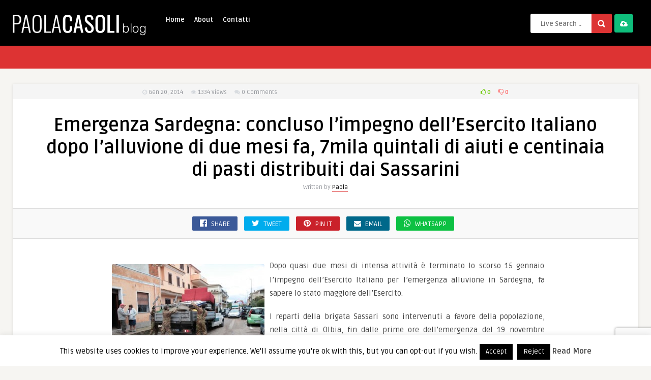

--- FILE ---
content_type: text/html; charset=UTF-8
request_url: https://www.paolacasoli.com/2014/01/emergenza-sardegna-concluso-l%E2%80%99impegno-dell%E2%80%99esercito-italiano-dopo-l%E2%80%99alluvione-di-due-mesi-fa-7mila-quintali-di-aiuti-e-centinaia-di-pasti-distribuiti-dai-sassarini/
body_size: 21643
content:
<!DOCTYPE HTML>
<html lang="it-IT">
<head>
	<!-- Meta Tags -->
	<meta http-equiv="Content-Type" content="text/html; charset=UTF-8" />
	
	<!-- Title -->
     

    <!-- Mobile Device Meta -->
    <meta name="viewport" content="width=device-width, initial-scale=1"> 
    
    <!-- The HTML5 Shim for older browsers (mostly older versions of IE). -->
	<!--[if IE]> <script src="https://www.paolacasoli.com/wp-content/themes/pin-wp/js/html5.js"></script> <![endif]-->

	<!-- Favicons and rss / pingback -->
    <link rel="alternate" type="application/rss+xml" title="Paola Casoli Blog RSS Feed" href="https://www.paolacasoli.com/feed/" />
    <link rel="pingback" href="https://www.paolacasoli.com/xmlrpc.php" />
    <link rel="shortcut icon" type="image/png" href="https://www.paolacasoli.com/wp-content/themes/pin-wp/images/web-icon.png"/>  

    <!-- Custom style -->
    <style type="text/css">/*HOMEPAGE */
.home .article-comm {
display:none
}
.home ul.masonry_list .article-category {
margin:10px 0 0 5px
}

/* SINGLE */
.single .single-box, .single .sidebar {
display:none
}

.single .single-content {
width:100%;
}
.related-box .article-comm {
display:none
}

.single .entry-top {
width:90%;
}
.single .entry {
width:70%
}
.single .related-box {
width:90%
}
#responsive-menu-button {
display:none !important
}header, .sticky, .jquerycssmenu ul li ul { background-color: #000000 !important; }.jquerycssmenu ul li a  { color: #FFFFFF !important;}.menu-categories .jquerycssmenu ul li a  { color: #FFFFFF !important;}.jquerycssmenu ul li span  { color: #5a5a5b !important;}.entry p a  { color: #FFFFFF !important;}.entry p a  { background-color: #dd3333 !important;}footer .wrap-footer, .social-section { background-color: #000000 !important; }a:hover, .review-box-nr i, .review-box-nr, ul.aut-meta li.name a, div.feed-info i, .article_list li .an-display-author a, .widget_anthemes_categories li, div.tagcloud span, .widget_archive li, .widget_meta li, #mcTagMap .tagindex h4, #sc_mcTagMap .tagindex h4, ul.masonry_list .an-widget-title i, #infscr-loading span, .rb-experience-rating, ul.article_list .an-widget-title i { color: #dd3333 !important;}.bar-header, .menu-categories .jquerycssmenu ul li ul, #searchform2 .buttonicon, header .stickytop #searchform2 .buttonicon, .featured-articles .article-category, ul.masonry_list .article-category, .entry-btn, .my-paginated-posts span, #newsletter-form input.newsletter-btn, ul.article_list .article-category, #contactform .sendemail, #back-top span, .wp-pagenavi span.current, .wp-pagenavi a:hover { background-color: #dd3333 !important;}.archive-header h3:after, div.entry-excerpt:after, h3.widget-title:after, .rb-resume-block .rb-experience .rb-section-title:after, .rb-resume-block .rb-experience-item .rb-right p:after, .widget h3.title:after, h3.top-title:after  { background: none repeat scroll 0% 0% #dd3333 !important; }#mcTagMap .tagindex h4, #sc_mcTagMap .tagindex h4 { border-bottom: 5px solid #dd3333 !important;}.featured-articles .title-box span a, ul.masonry_list .an-widget-title span a, .entry-top span a, div.feed-info strong, ul.article_list .an-widget-title span a, .copyright a  { border-bottom: 1px solid #dd3333 !important;}.menu-categories .jquerycssmenu ul li ul { border-top: 3px solid #dd3333 !important;}.featured-articles .article-category i, ul.masonry_list .article-category i, ul.article_list .article-category i   { border-color: #dd3333 transparent #dd3333 #dd3333 !important;}.featured-title, .article-comm, .wp-pagenavi a, .wp-pagenavi span, .single-content h3.title, .my-paginated-posts p a, #wp-calendar tbody td#today, .comments h3.comment-reply-title, #commentform #sendemail, form.wpcf7-form input.wpcf7-submit { background-color: #000000 !important; }.single-content h3.title i, .comments h3.comment-reply-title i { border-color: #000000 transparent #000000 #000000 !important;}.arrow-down-related  { border-top: 10px solid #000000!important; }.thumbs-rating-container .thumbs-rating-up    { color: #6ecb0a !important; }.thumbs-rating-container .thumbs-rating-down    { color: #fe6969 !important; }html body  { background-color: #f6f5f2!important; }</style>

    <!-- Theme output -->
    <title>Emergenza Sardegna: concluso l’impegno dell’Esercito Italiano dopo l’alluvione di due mesi fa, 7mila quintali di aiuti e centinaia di pasti distribuiti dai Sassarini | Paola Casoli Blog</title>
<meta name='robots' content='max-image-preview:large' />
<link rel='dns-prefetch' href='//fonts.googleapis.com' />
<link href="https://fonts.googleapis.com" rel='preconnect' />
<link href='//fonts.gstatic.com' crossorigin='' rel='preconnect' />
<link rel="alternate" type="application/rss+xml" title="Paola Casoli Blog &raquo; Feed" href="https://www.paolacasoli.com/feed/" />
<link rel="alternate" type="application/rss+xml" title="Paola Casoli Blog &raquo; Feed dei commenti" href="https://www.paolacasoli.com/comments/feed/" />
<link rel="alternate" type="application/rss+xml" title="Paola Casoli Blog &raquo; Emergenza Sardegna: concluso l’impegno dell’Esercito Italiano dopo l’alluvione di due mesi fa, 7mila quintali di aiuti e centinaia di pasti distribuiti dai Sassarini Feed dei commenti" href="https://www.paolacasoli.com/2014/01/emergenza-sardegna-concluso-l%e2%80%99impegno-dell%e2%80%99esercito-italiano-dopo-l%e2%80%99alluvione-di-due-mesi-fa-7mila-quintali-di-aiuti-e-centinaia-di-pasti-distribuiti-dai-sassarini/feed/" />
<link rel="alternate" title="oEmbed (JSON)" type="application/json+oembed" href="https://www.paolacasoli.com/wp-json/oembed/1.0/embed?url=https%3A%2F%2Fwww.paolacasoli.com%2F2014%2F01%2Femergenza-sardegna-concluso-l%25e2%2580%2599impegno-dell%25e2%2580%2599esercito-italiano-dopo-l%25e2%2580%2599alluvione-di-due-mesi-fa-7mila-quintali-di-aiuti-e-centinaia-di-pasti-distribuiti-dai-sassarini%2F" />
<link rel="alternate" title="oEmbed (XML)" type="text/xml+oembed" href="https://www.paolacasoli.com/wp-json/oembed/1.0/embed?url=https%3A%2F%2Fwww.paolacasoli.com%2F2014%2F01%2Femergenza-sardegna-concluso-l%25e2%2580%2599impegno-dell%25e2%2580%2599esercito-italiano-dopo-l%25e2%2580%2599alluvione-di-due-mesi-fa-7mila-quintali-di-aiuti-e-centinaia-di-pasti-distribuiti-dai-sassarini%2F&#038;format=xml" />
		<style>
			.lazyload,
			.lazyloading {
				max-width: 100%;
			}
		</style>
		<style id='wp-img-auto-sizes-contain-inline-css' type='text/css'>
img:is([sizes=auto i],[sizes^="auto," i]){contain-intrinsic-size:3000px 1500px}
/*# sourceURL=wp-img-auto-sizes-contain-inline-css */
</style>
<style id='wp-emoji-styles-inline-css' type='text/css'>

	img.wp-smiley, img.emoji {
		display: inline !important;
		border: none !important;
		box-shadow: none !important;
		height: 1em !important;
		width: 1em !important;
		margin: 0 0.07em !important;
		vertical-align: -0.1em !important;
		background: none !important;
		padding: 0 !important;
	}
/*# sourceURL=wp-emoji-styles-inline-css */
</style>
<style id='wp-block-library-inline-css' type='text/css'>
:root{--wp-block-synced-color:#7a00df;--wp-block-synced-color--rgb:122,0,223;--wp-bound-block-color:var(--wp-block-synced-color);--wp-editor-canvas-background:#ddd;--wp-admin-theme-color:#007cba;--wp-admin-theme-color--rgb:0,124,186;--wp-admin-theme-color-darker-10:#006ba1;--wp-admin-theme-color-darker-10--rgb:0,107,160.5;--wp-admin-theme-color-darker-20:#005a87;--wp-admin-theme-color-darker-20--rgb:0,90,135;--wp-admin-border-width-focus:2px}@media (min-resolution:192dpi){:root{--wp-admin-border-width-focus:1.5px}}.wp-element-button{cursor:pointer}:root .has-very-light-gray-background-color{background-color:#eee}:root .has-very-dark-gray-background-color{background-color:#313131}:root .has-very-light-gray-color{color:#eee}:root .has-very-dark-gray-color{color:#313131}:root .has-vivid-green-cyan-to-vivid-cyan-blue-gradient-background{background:linear-gradient(135deg,#00d084,#0693e3)}:root .has-purple-crush-gradient-background{background:linear-gradient(135deg,#34e2e4,#4721fb 50%,#ab1dfe)}:root .has-hazy-dawn-gradient-background{background:linear-gradient(135deg,#faaca8,#dad0ec)}:root .has-subdued-olive-gradient-background{background:linear-gradient(135deg,#fafae1,#67a671)}:root .has-atomic-cream-gradient-background{background:linear-gradient(135deg,#fdd79a,#004a59)}:root .has-nightshade-gradient-background{background:linear-gradient(135deg,#330968,#31cdcf)}:root .has-midnight-gradient-background{background:linear-gradient(135deg,#020381,#2874fc)}:root{--wp--preset--font-size--normal:16px;--wp--preset--font-size--huge:42px}.has-regular-font-size{font-size:1em}.has-larger-font-size{font-size:2.625em}.has-normal-font-size{font-size:var(--wp--preset--font-size--normal)}.has-huge-font-size{font-size:var(--wp--preset--font-size--huge)}.has-text-align-center{text-align:center}.has-text-align-left{text-align:left}.has-text-align-right{text-align:right}.has-fit-text{white-space:nowrap!important}#end-resizable-editor-section{display:none}.aligncenter{clear:both}.items-justified-left{justify-content:flex-start}.items-justified-center{justify-content:center}.items-justified-right{justify-content:flex-end}.items-justified-space-between{justify-content:space-between}.screen-reader-text{border:0;clip-path:inset(50%);height:1px;margin:-1px;overflow:hidden;padding:0;position:absolute;width:1px;word-wrap:normal!important}.screen-reader-text:focus{background-color:#ddd;clip-path:none;color:#444;display:block;font-size:1em;height:auto;left:5px;line-height:normal;padding:15px 23px 14px;text-decoration:none;top:5px;width:auto;z-index:100000}html :where(.has-border-color){border-style:solid}html :where([style*=border-top-color]){border-top-style:solid}html :where([style*=border-right-color]){border-right-style:solid}html :where([style*=border-bottom-color]){border-bottom-style:solid}html :where([style*=border-left-color]){border-left-style:solid}html :where([style*=border-width]){border-style:solid}html :where([style*=border-top-width]){border-top-style:solid}html :where([style*=border-right-width]){border-right-style:solid}html :where([style*=border-bottom-width]){border-bottom-style:solid}html :where([style*=border-left-width]){border-left-style:solid}html :where(img[class*=wp-image-]){height:auto;max-width:100%}:where(figure){margin:0 0 1em}html :where(.is-position-sticky){--wp-admin--admin-bar--position-offset:var(--wp-admin--admin-bar--height,0px)}@media screen and (max-width:600px){html :where(.is-position-sticky){--wp-admin--admin-bar--position-offset:0px}}

/*# sourceURL=wp-block-library-inline-css */
</style><style id='global-styles-inline-css' type='text/css'>
:root{--wp--preset--aspect-ratio--square: 1;--wp--preset--aspect-ratio--4-3: 4/3;--wp--preset--aspect-ratio--3-4: 3/4;--wp--preset--aspect-ratio--3-2: 3/2;--wp--preset--aspect-ratio--2-3: 2/3;--wp--preset--aspect-ratio--16-9: 16/9;--wp--preset--aspect-ratio--9-16: 9/16;--wp--preset--color--black: #000000;--wp--preset--color--cyan-bluish-gray: #abb8c3;--wp--preset--color--white: #ffffff;--wp--preset--color--pale-pink: #f78da7;--wp--preset--color--vivid-red: #cf2e2e;--wp--preset--color--luminous-vivid-orange: #ff6900;--wp--preset--color--luminous-vivid-amber: #fcb900;--wp--preset--color--light-green-cyan: #7bdcb5;--wp--preset--color--vivid-green-cyan: #00d084;--wp--preset--color--pale-cyan-blue: #8ed1fc;--wp--preset--color--vivid-cyan-blue: #0693e3;--wp--preset--color--vivid-purple: #9b51e0;--wp--preset--gradient--vivid-cyan-blue-to-vivid-purple: linear-gradient(135deg,rgb(6,147,227) 0%,rgb(155,81,224) 100%);--wp--preset--gradient--light-green-cyan-to-vivid-green-cyan: linear-gradient(135deg,rgb(122,220,180) 0%,rgb(0,208,130) 100%);--wp--preset--gradient--luminous-vivid-amber-to-luminous-vivid-orange: linear-gradient(135deg,rgb(252,185,0) 0%,rgb(255,105,0) 100%);--wp--preset--gradient--luminous-vivid-orange-to-vivid-red: linear-gradient(135deg,rgb(255,105,0) 0%,rgb(207,46,46) 100%);--wp--preset--gradient--very-light-gray-to-cyan-bluish-gray: linear-gradient(135deg,rgb(238,238,238) 0%,rgb(169,184,195) 100%);--wp--preset--gradient--cool-to-warm-spectrum: linear-gradient(135deg,rgb(74,234,220) 0%,rgb(151,120,209) 20%,rgb(207,42,186) 40%,rgb(238,44,130) 60%,rgb(251,105,98) 80%,rgb(254,248,76) 100%);--wp--preset--gradient--blush-light-purple: linear-gradient(135deg,rgb(255,206,236) 0%,rgb(152,150,240) 100%);--wp--preset--gradient--blush-bordeaux: linear-gradient(135deg,rgb(254,205,165) 0%,rgb(254,45,45) 50%,rgb(107,0,62) 100%);--wp--preset--gradient--luminous-dusk: linear-gradient(135deg,rgb(255,203,112) 0%,rgb(199,81,192) 50%,rgb(65,88,208) 100%);--wp--preset--gradient--pale-ocean: linear-gradient(135deg,rgb(255,245,203) 0%,rgb(182,227,212) 50%,rgb(51,167,181) 100%);--wp--preset--gradient--electric-grass: linear-gradient(135deg,rgb(202,248,128) 0%,rgb(113,206,126) 100%);--wp--preset--gradient--midnight: linear-gradient(135deg,rgb(2,3,129) 0%,rgb(40,116,252) 100%);--wp--preset--font-size--small: 13px;--wp--preset--font-size--medium: 20px;--wp--preset--font-size--large: 36px;--wp--preset--font-size--x-large: 42px;--wp--preset--spacing--20: 0.44rem;--wp--preset--spacing--30: 0.67rem;--wp--preset--spacing--40: 1rem;--wp--preset--spacing--50: 1.5rem;--wp--preset--spacing--60: 2.25rem;--wp--preset--spacing--70: 3.38rem;--wp--preset--spacing--80: 5.06rem;--wp--preset--shadow--natural: 6px 6px 9px rgba(0, 0, 0, 0.2);--wp--preset--shadow--deep: 12px 12px 50px rgba(0, 0, 0, 0.4);--wp--preset--shadow--sharp: 6px 6px 0px rgba(0, 0, 0, 0.2);--wp--preset--shadow--outlined: 6px 6px 0px -3px rgb(255, 255, 255), 6px 6px rgb(0, 0, 0);--wp--preset--shadow--crisp: 6px 6px 0px rgb(0, 0, 0);}:where(.is-layout-flex){gap: 0.5em;}:where(.is-layout-grid){gap: 0.5em;}body .is-layout-flex{display: flex;}.is-layout-flex{flex-wrap: wrap;align-items: center;}.is-layout-flex > :is(*, div){margin: 0;}body .is-layout-grid{display: grid;}.is-layout-grid > :is(*, div){margin: 0;}:where(.wp-block-columns.is-layout-flex){gap: 2em;}:where(.wp-block-columns.is-layout-grid){gap: 2em;}:where(.wp-block-post-template.is-layout-flex){gap: 1.25em;}:where(.wp-block-post-template.is-layout-grid){gap: 1.25em;}.has-black-color{color: var(--wp--preset--color--black) !important;}.has-cyan-bluish-gray-color{color: var(--wp--preset--color--cyan-bluish-gray) !important;}.has-white-color{color: var(--wp--preset--color--white) !important;}.has-pale-pink-color{color: var(--wp--preset--color--pale-pink) !important;}.has-vivid-red-color{color: var(--wp--preset--color--vivid-red) !important;}.has-luminous-vivid-orange-color{color: var(--wp--preset--color--luminous-vivid-orange) !important;}.has-luminous-vivid-amber-color{color: var(--wp--preset--color--luminous-vivid-amber) !important;}.has-light-green-cyan-color{color: var(--wp--preset--color--light-green-cyan) !important;}.has-vivid-green-cyan-color{color: var(--wp--preset--color--vivid-green-cyan) !important;}.has-pale-cyan-blue-color{color: var(--wp--preset--color--pale-cyan-blue) !important;}.has-vivid-cyan-blue-color{color: var(--wp--preset--color--vivid-cyan-blue) !important;}.has-vivid-purple-color{color: var(--wp--preset--color--vivid-purple) !important;}.has-black-background-color{background-color: var(--wp--preset--color--black) !important;}.has-cyan-bluish-gray-background-color{background-color: var(--wp--preset--color--cyan-bluish-gray) !important;}.has-white-background-color{background-color: var(--wp--preset--color--white) !important;}.has-pale-pink-background-color{background-color: var(--wp--preset--color--pale-pink) !important;}.has-vivid-red-background-color{background-color: var(--wp--preset--color--vivid-red) !important;}.has-luminous-vivid-orange-background-color{background-color: var(--wp--preset--color--luminous-vivid-orange) !important;}.has-luminous-vivid-amber-background-color{background-color: var(--wp--preset--color--luminous-vivid-amber) !important;}.has-light-green-cyan-background-color{background-color: var(--wp--preset--color--light-green-cyan) !important;}.has-vivid-green-cyan-background-color{background-color: var(--wp--preset--color--vivid-green-cyan) !important;}.has-pale-cyan-blue-background-color{background-color: var(--wp--preset--color--pale-cyan-blue) !important;}.has-vivid-cyan-blue-background-color{background-color: var(--wp--preset--color--vivid-cyan-blue) !important;}.has-vivid-purple-background-color{background-color: var(--wp--preset--color--vivid-purple) !important;}.has-black-border-color{border-color: var(--wp--preset--color--black) !important;}.has-cyan-bluish-gray-border-color{border-color: var(--wp--preset--color--cyan-bluish-gray) !important;}.has-white-border-color{border-color: var(--wp--preset--color--white) !important;}.has-pale-pink-border-color{border-color: var(--wp--preset--color--pale-pink) !important;}.has-vivid-red-border-color{border-color: var(--wp--preset--color--vivid-red) !important;}.has-luminous-vivid-orange-border-color{border-color: var(--wp--preset--color--luminous-vivid-orange) !important;}.has-luminous-vivid-amber-border-color{border-color: var(--wp--preset--color--luminous-vivid-amber) !important;}.has-light-green-cyan-border-color{border-color: var(--wp--preset--color--light-green-cyan) !important;}.has-vivid-green-cyan-border-color{border-color: var(--wp--preset--color--vivid-green-cyan) !important;}.has-pale-cyan-blue-border-color{border-color: var(--wp--preset--color--pale-cyan-blue) !important;}.has-vivid-cyan-blue-border-color{border-color: var(--wp--preset--color--vivid-cyan-blue) !important;}.has-vivid-purple-border-color{border-color: var(--wp--preset--color--vivid-purple) !important;}.has-vivid-cyan-blue-to-vivid-purple-gradient-background{background: var(--wp--preset--gradient--vivid-cyan-blue-to-vivid-purple) !important;}.has-light-green-cyan-to-vivid-green-cyan-gradient-background{background: var(--wp--preset--gradient--light-green-cyan-to-vivid-green-cyan) !important;}.has-luminous-vivid-amber-to-luminous-vivid-orange-gradient-background{background: var(--wp--preset--gradient--luminous-vivid-amber-to-luminous-vivid-orange) !important;}.has-luminous-vivid-orange-to-vivid-red-gradient-background{background: var(--wp--preset--gradient--luminous-vivid-orange-to-vivid-red) !important;}.has-very-light-gray-to-cyan-bluish-gray-gradient-background{background: var(--wp--preset--gradient--very-light-gray-to-cyan-bluish-gray) !important;}.has-cool-to-warm-spectrum-gradient-background{background: var(--wp--preset--gradient--cool-to-warm-spectrum) !important;}.has-blush-light-purple-gradient-background{background: var(--wp--preset--gradient--blush-light-purple) !important;}.has-blush-bordeaux-gradient-background{background: var(--wp--preset--gradient--blush-bordeaux) !important;}.has-luminous-dusk-gradient-background{background: var(--wp--preset--gradient--luminous-dusk) !important;}.has-pale-ocean-gradient-background{background: var(--wp--preset--gradient--pale-ocean) !important;}.has-electric-grass-gradient-background{background: var(--wp--preset--gradient--electric-grass) !important;}.has-midnight-gradient-background{background: var(--wp--preset--gradient--midnight) !important;}.has-small-font-size{font-size: var(--wp--preset--font-size--small) !important;}.has-medium-font-size{font-size: var(--wp--preset--font-size--medium) !important;}.has-large-font-size{font-size: var(--wp--preset--font-size--large) !important;}.has-x-large-font-size{font-size: var(--wp--preset--font-size--x-large) !important;}
/*# sourceURL=global-styles-inline-css */
</style>

<style id='classic-theme-styles-inline-css' type='text/css'>
/*! This file is auto-generated */
.wp-block-button__link{color:#fff;background-color:#32373c;border-radius:9999px;box-shadow:none;text-decoration:none;padding:calc(.667em + 2px) calc(1.333em + 2px);font-size:1.125em}.wp-block-file__button{background:#32373c;color:#fff;text-decoration:none}
/*# sourceURL=/wp-includes/css/classic-themes.min.css */
</style>
<link rel='stylesheet' id='anthemes_shortcode_styles-css' href='https://www.paolacasoli.com/wp-content/plugins/anthemes-shortcodes/includes/css/anthemes-shortcodes.css?ver=6.9' type='text/css' media='all' />
<link rel='stylesheet' id='contact-form-7-css' href='https://www.paolacasoli.com/wp-content/plugins/contact-form-7/includes/css/styles.css?ver=6.1.4' type='text/css' media='all' />
<link rel='stylesheet' id='cookie-law-info-css' href='https://www.paolacasoli.com/wp-content/plugins/cookie-law-info/legacy/public/css/cookie-law-info-public.css?ver=3.3.9.1' type='text/css' media='all' />
<link rel='stylesheet' id='cookie-law-info-gdpr-css' href='https://www.paolacasoli.com/wp-content/plugins/cookie-law-info/legacy/public/css/cookie-law-info-gdpr.css?ver=3.3.9.1' type='text/css' media='all' />
<link rel='stylesheet' id='thumbs_rating_styles-css' href='https://www.paolacasoli.com/wp-content/plugins/thumbs-rating/css/style.css?ver=1.0.0' type='text/css' media='all' />
<link rel='stylesheet' id='style-css' href='https://www.paolacasoli.com/wp-content/themes/pin-wp/style.css?ver=5.1' type='text/css' media='all' />
<link rel='stylesheet' id='default-css' href='https://www.paolacasoli.com/wp-content/themes/pin-wp/css/colors/default.css?ver=5.1' type='text/css' media='all' />
<link rel='stylesheet' id='responsive-css' href='https://www.paolacasoli.com/wp-content/themes/pin-wp/css/responsive.css?ver=5.1' type='text/css' media='all' />
<link rel='stylesheet' id='google-font-css' href='//fonts.googleapis.com/css?family=Ruda%3A400%2C700&#038;ver=6.9' type='text/css' media='all' />
<link rel='stylesheet' id='font-awesome-css' href='https://www.paolacasoli.com/wp-content/themes/pin-wp/css/font-awesome-4.7.0/css/font-awesome.min.css?ver=6.9' type='text/css' media='all' />
<link rel='stylesheet' id='fancyboxcss-css' href='https://www.paolacasoli.com/wp-content/themes/pin-wp/fancybox/jquery.fancybox-1.3.4.css?ver=6.9' type='text/css' media='all' />
<link rel='stylesheet' id='wp-pagenavi-css' href='https://www.paolacasoli.com/wp-content/plugins/wp-pagenavi/pagenavi-css.css?ver=2.70' type='text/css' media='all' />
<script type="e064d342c2e38b86befa0c7e-text/javascript" src="https://www.paolacasoli.com/wp-includes/js/jquery/jquery.min.js?ver=3.7.1" id="jquery-core-js"></script>
<script type="e064d342c2e38b86befa0c7e-text/javascript" src="https://www.paolacasoli.com/wp-includes/js/jquery/jquery-migrate.min.js?ver=3.4.1" id="jquery-migrate-js"></script>
<script type="e064d342c2e38b86befa0c7e-text/javascript" id="cookie-law-info-js-extra">
/* <![CDATA[ */
var Cli_Data = {"nn_cookie_ids":[],"cookielist":[],"non_necessary_cookies":[],"ccpaEnabled":"","ccpaRegionBased":"","ccpaBarEnabled":"","strictlyEnabled":["necessary","obligatoire"],"ccpaType":"gdpr","js_blocking":"","custom_integration":"","triggerDomRefresh":"","secure_cookies":""};
var cli_cookiebar_settings = {"animate_speed_hide":"500","animate_speed_show":"500","background":"#fff","border":"#444","border_on":"","button_1_button_colour":"#000","button_1_button_hover":"#000000","button_1_link_colour":"#fff","button_1_as_button":"1","button_1_new_win":"","button_2_button_colour":"#333","button_2_button_hover":"#292929","button_2_link_colour":"#444","button_2_as_button":"","button_2_hidebar":"","button_3_button_colour":"#000","button_3_button_hover":"#000000","button_3_link_colour":"#fff","button_3_as_button":"1","button_3_new_win":"","button_4_button_colour":"#000","button_4_button_hover":"#000000","button_4_link_colour":"#fff","button_4_as_button":"1","button_7_button_colour":"#61a229","button_7_button_hover":"#4e8221","button_7_link_colour":"#fff","button_7_as_button":"1","button_7_new_win":"","font_family":"inherit","header_fix":"","notify_animate_hide":"1","notify_animate_show":"","notify_div_id":"#cookie-law-info-bar","notify_position_horizontal":"right","notify_position_vertical":"bottom","scroll_close":"1","scroll_close_reload":"1","accept_close_reload":"","reject_close_reload":"","showagain_tab":"1","showagain_background":"#fff","showagain_border":"#000","showagain_div_id":"#cookie-law-info-again","showagain_x_position":"100px","text":"#000","show_once_yn":"","show_once":"10000","logging_on":"","as_popup":"","popup_overlay":"1","bar_heading_text":"","cookie_bar_as":"banner","popup_showagain_position":"bottom-right","widget_position":"left"};
var log_object = {"ajax_url":"https://www.paolacasoli.com/wp-admin/admin-ajax.php"};
//# sourceURL=cookie-law-info-js-extra
/* ]]> */
</script>
<script type="e064d342c2e38b86befa0c7e-text/javascript" src="https://www.paolacasoli.com/wp-content/plugins/cookie-law-info/legacy/public/js/cookie-law-info-public.js?ver=3.3.9.1" id="cookie-law-info-js"></script>
<script type="e064d342c2e38b86befa0c7e-text/javascript" id="thumbs_rating_scripts-js-extra">
/* <![CDATA[ */
var thumbs_rating_ajax = {"ajax_url":"https://www.paolacasoli.com/wp-admin/admin-ajax.php","nonce":"4aa37fa47c"};
//# sourceURL=thumbs_rating_scripts-js-extra
/* ]]> */
</script>
<script type="e064d342c2e38b86befa0c7e-text/javascript" src="https://www.paolacasoli.com/wp-content/plugins/thumbs-rating/js/general.js?ver=4.0.1" id="thumbs_rating_scripts-js"></script>
<link rel="https://api.w.org/" href="https://www.paolacasoli.com/wp-json/" /><link rel="alternate" title="JSON" type="application/json" href="https://www.paolacasoli.com/wp-json/wp/v2/posts/29848" /><link rel="EditURI" type="application/rsd+xml" title="RSD" href="https://www.paolacasoli.com/xmlrpc.php?rsd" />
<link rel='shortlink' href='https://www.paolacasoli.com/?p=29848' />
		<script type="e064d342c2e38b86befa0c7e-text/javascript">
			document.documentElement.className = document.documentElement.className.replace('no-js', 'js');
		</script>
				<style>
			.no-js img.lazyload {
				display: none;
			}

			figure.wp-block-image img.lazyloading {
				min-width: 150px;
			}

			.lazyload,
			.lazyloading {
				--smush-placeholder-width: 100px;
				--smush-placeholder-aspect-ratio: 1/1;
				width: var(--smush-image-width, var(--smush-placeholder-width)) !important;
				aspect-ratio: var(--smush-image-aspect-ratio, var(--smush-placeholder-aspect-ratio)) !important;
			}

						.lazyload, .lazyloading {
				opacity: 0;
			}

			.lazyloaded {
				opacity: 1;
				transition: opacity 400ms;
				transition-delay: 0ms;
			}

					</style>
							<!-- Google Analytics tracking code output by Beehive Analytics Pro -->
						<script async src="https://www.googletagmanager.com/gtag/js?id=G-89GPBR7D87&l=beehiveDataLayer" type="e064d342c2e38b86befa0c7e-text/javascript"></script>
		<script type="e064d342c2e38b86befa0c7e-text/javascript">
						window.beehiveDataLayer = window.beehiveDataLayer || [];
			function beehive_ga() {beehiveDataLayer.push(arguments);}
			beehive_ga('js', new Date())
						beehive_ga('config', 'G-89GPBR7D87', {
				'anonymize_ip': false,
				'allow_google_signals': false,
			})
					</script>
		<!-- SEO meta tags powered by SmartCrawl https://wpmudev.com/project/smartcrawl-wordpress-seo/ -->
<link rel="canonical" href="https://www.paolacasoli.com/2014/01/emergenza-sardegna-concluso-l%e2%80%99impegno-dell%e2%80%99esercito-italiano-dopo-l%e2%80%99alluvione-di-due-mesi-fa-7mila-quintali-di-aiuti-e-centinaia-di-pasti-distribuiti-dai-sassarini/" />
<meta name="description" content="Dopo quasi due mesi di intensa attività è terminato lo scorso 15 gennaio l&#039;impegno dell&#039;Esercito Italiano per l&#039;emergenza alluvione in Sardeg ..." />
<script type="application/ld+json">{"@context":"https:\/\/schema.org","@graph":[{"@type":"Organization","@id":"https:\/\/www.paolacasoli.com\/#schema-publishing-organization","url":"https:\/\/www.paolacasoli.com","name":"Paola Casoli Blog"},{"@type":"WebSite","@id":"https:\/\/www.paolacasoli.com\/#schema-website","url":"https:\/\/www.paolacasoli.com","name":"OCW Sport","encoding":"UTF-8","potentialAction":{"@type":"SearchAction","target":"https:\/\/www.paolacasoli.com\/search\/{search_term_string}\/","query-input":"required name=search_term_string"}},{"@type":"BreadcrumbList","@id":"https:\/\/www.paolacasoli.com\/2014\/01\/emergenza-sardegna-concluso-l%E2%80%99impegno-dell%E2%80%99esercito-italiano-dopo-l%E2%80%99alluvione-di-due-mesi-fa-7mila-quintali-di-aiuti-e-centinaia-di-pasti-distribuiti-dai-sassarini?page&year=2014&monthnum=01&name=emergenza-sardegna-concluso-l%E2%80%99impegno-dell%E2%80%99esercito-italiano-dopo-l%E2%80%99alluvione-di-due-mesi-fa-7mila-quintali-di-aiuti-e-centinaia-di-pasti-distribuiti-dai-sassarini\/#breadcrumb","itemListElement":[{"@type":"ListItem","position":1,"name":"Home","item":"https:\/\/www.paolacasoli.com"},{"@type":"ListItem","position":2,"name":"Forze Armate","item":"https:\/\/www.paolacasoli.com\/categoria\/forze-armate\/"},{"@type":"ListItem","position":3,"name":"Emergenza Sardegna: concluso l\u2019impegno dell\u2019Esercito Italiano dopo l\u2019alluvione di due mesi fa, 7mila quintali di aiuti e centinaia di pasti distribuiti dai Sassarini"}]},{"@type":"Person","@id":"https:\/\/www.paolacasoli.com\/author\/paola\/#schema-author","name":"Paola Casoli","url":"https:\/\/www.paolacasoli.com\/author\/paola\/"},{"@type":"WebPage","@id":"https:\/\/www.paolacasoli.com\/2014\/01\/emergenza-sardegna-concluso-l%e2%80%99impegno-dell%e2%80%99esercito-italiano-dopo-l%e2%80%99alluvione-di-due-mesi-fa-7mila-quintali-di-aiuti-e-centinaia-di-pasti-distribuiti-dai-sassarini\/#schema-webpage","isPartOf":{"@id":"https:\/\/www.paolacasoli.com\/#schema-website"},"publisher":{"@id":"https:\/\/www.paolacasoli.com\/#schema-publishing-organization"},"url":"https:\/\/www.paolacasoli.com\/2014\/01\/emergenza-sardegna-concluso-l%e2%80%99impegno-dell%e2%80%99esercito-italiano-dopo-l%e2%80%99alluvione-di-due-mesi-fa-7mila-quintali-di-aiuti-e-centinaia-di-pasti-distribuiti-dai-sassarini\/"},{"@type":"Article","mainEntityOfPage":{"@id":"https:\/\/www.paolacasoli.com\/2014\/01\/emergenza-sardegna-concluso-l%e2%80%99impegno-dell%e2%80%99esercito-italiano-dopo-l%e2%80%99alluvione-di-due-mesi-fa-7mila-quintali-di-aiuti-e-centinaia-di-pasti-distribuiti-dai-sassarini\/#schema-webpage"},"publisher":{"@id":"https:\/\/www.paolacasoli.com\/#schema-publishing-organization"},"dateModified":"2014-01-26T14:43:02","datePublished":"2014-01-20T16:21:47","headline":"Emergenza Sardegna: concluso l\u2019impegno dell\u2019Esercito Italiano dopo l\u2019alluvione di due mesi fa, 7mila quintali di aiuti e centinaia di pasti distribuiti dai Sassarini | Paola Casoli Blog","description":"Dopo quasi due mesi di intensa attivit\u00e0 \u00e8 terminato lo scorso 15 gennaio l&#039;impegno dell&#039;Esercito Italiano per l&#039;emergenza alluvione in Sardeg ...","name":"Emergenza Sardegna: concluso l\u2019impegno dell\u2019Esercito Italiano dopo l\u2019alluvione di due mesi fa, 7mila quintali di aiuti e centinaia di pasti distribuiti dai Sassarini","author":{"@id":"https:\/\/www.paolacasoli.com\/author\/paola\/#schema-author"}}]}</script>
<meta property="og:type" content="article" />
<meta property="og:url" content="https://www.paolacasoli.com/2014/01/emergenza-sardegna-concluso-l%e2%80%99impegno-dell%e2%80%99esercito-italiano-dopo-l%e2%80%99alluvione-di-due-mesi-fa-7mila-quintali-di-aiuti-e-centinaia-di-pasti-distribuiti-dai-sassarini/" />
<meta property="og:title" content="Emergenza Sardegna: concluso l’impegno dell’Esercito Italiano dopo l’alluvione di due mesi fa, 7mila quintali di aiuti e centinaia di pasti distribuiti dai Sassarini | Paola Casoli Blog" />
<meta property="og:description" content="Dopo quasi due mesi di intensa attività è terminato lo scorso 15 gennaio l&#039;impegno dell&#039;Esercito Italiano per l&#039;emergenza alluvione in Sardeg ..." />
<meta property="og:image" content="http://www.paolacasoli.com/wp-content/uploads/2013/11/20131120_emergenza-Sardegna_Esercito-Italiano_Olbia_brigata-Sassari-300x200.jpg" />
<meta property="article:published_time" content="2014-01-20T16:21:47" />
<meta property="article:author" content="Paola" />
<meta name="twitter:card" content="summary_large_image" />
<meta name="twitter:title" content="Emergenza Sardegna: concluso l’impegno dell’Esercito Italiano dopo l’alluvione di due mesi fa, 7mila quintali di aiuti e centinaia di pasti distribuiti dai Sassarini | Paola Casoli Blog" />
<meta name="twitter:description" content="Dopo quasi due mesi di intensa attività è terminato lo scorso 15 gennaio l&#039;impegno dell&#039;Esercito Italiano per l&#039;emergenza alluvione in Sardeg ..." />
<meta name="twitter:image" content="http://www.paolacasoli.com/wp-content/uploads/2013/11/20131120_emergenza-Sardegna_Esercito-Italiano_Olbia_brigata-Sassari-300x200.jpg" />
<!-- /SEO -->
		<style type="text/css" id="wp-custom-css">
			/* FIX GIUSTIFICATO */
.entry-img-300 {
	display:none !important
}		</style>
		 

</head>
<body  class="wp-singular post-template-default single single-post postid-29848 single-format-standard wp-theme-pin-wp"> 
<!-- Begin Header -->
<header> 
        <div class="main-header">
            <div class="sticky-on">
                <a href="https://www.paolacasoli.com/"><img class="logo lazyload" data-src="https://www.paolacasoli.com/wp-content/uploads/2020/04/pcb.png" alt="Paola Casoli Blog" src="[data-uri]" style="--smush-placeholder-width: 526px; --smush-placeholder-aspect-ratio: 526/180;" /></a>

                                <!-- Navigation Menu -->
                <nav id="myjquerymenu" class="jquerycssmenu">
                    <ul><li id="menu-item-38995" class="menu-item menu-item-type-custom menu-item-object-custom menu-item-home menu-item-38995"><a href="https://www.paolacasoli.com/">Home</a></li>
<li id="menu-item-38993" class="menu-item menu-item-type-post_type menu-item-object-page menu-item-38993"><a href="https://www.paolacasoli.com/about/">About</a></li>
<li id="menu-item-38994" class="menu-item menu-item-type-post_type menu-item-object-page menu-item-38994"><a href="https://www.paolacasoli.com/contatti/">Contatti</a></li>
</ul>                </nav><!-- end #myjquerymenu -->
                
                                <!-- Upload Button -->
                <div class="uploadbtn">
                                            <a href="#" class="simplebtn green2"><i class="fa fa-cloud-upload"></i> <span>Upload</span></a>                     
                </div>
                
                <!-- search form get_search_form(); -->
                <form id="searchform2" class="header-search" method="get" action="https://www.paolacasoli.com/">
    <input placeholder="Live Search ..." type="text" name="s" id="s" />
    <input type="submit" value="Search" class="buttonicon" />
</form><div class="clear"></div>            </div>
            <div class="clear"></div>
        </div><!-- end .main-header -->

                <div class="bar-header">
            <div class="wrap-center">
                            </div>
        </div>
        </header><!-- end #header -->


  

 
<!-- Begin Content -->
<div class="wrap-fullwidth">

    <div class="single-content">
        <!-- ads -->
                <div class="single-box">
            <div class="single-money">
            <!--<a href="#"><img src="http://placehold.it/728x90/ffd800/FFF&text=AD+BLOCK+728x90+>+Theme+Options+>+Advertisement" width="728" height="90" alt="banner" /></a>-->            </div>
        </div><div class="clear"></div>
                <div class="meta-wrap">
            <div class="single-meta">
                <div class="an-display-time updated"><i class="fa fa-clock-o"></i> Gen 20, 2014</div>
                <div class="an-display-view"><i class="fa fa-eye"></i> 1334 <span>Views</span></div>      
                <div class="an-display-comm"><i class="fa fa-comments"></i> <a href="https://www.paolacasoli.com/2014/01/emergenza-sardegna-concluso-l%e2%80%99impegno-dell%e2%80%99esercito-italiano-dopo-l%e2%80%99alluvione-di-due-mesi-fa-7mila-quintali-di-aiuti-e-centinaia-di-pasti-distribuiti-dai-sassarini/#respond"><span class="dsq-postid" data-dsqidentifier="29848 http://www.paolacasoli.com/?p=29848">0 Comments</span></a></div>       
                    <div class="single-data">
                            <div  class="thumbs-rating-container" id="thumbs-rating-0" data-content-id="0"><span class="thumbs-rating-up" onclick="if (!window.__cfRLUnblockHandlers) return false; thumbs_rating_vote(0, 1);" data-cf-modified-e064d342c2e38b86befa0c7e-=""><i class="fa fa-thumbs-o-up"></i> 0</span> <span class="thumbs-rating-down" onclick="if (!window.__cfRLUnblockHandlers) return false; thumbs_rating_vote(0, 2);" data-cf-modified-e064d342c2e38b86befa0c7e-=""><i class="fa fa-thumbs-o-down"></i> 0</span><span class="thumbs-rating-already-voted" data-text="You already voted!"></span></div>                    </div><!-- end .home-data -->                        
                    <div class="clear"></div> 
            </div><!-- end .single-meta -->
        </div><!-- Meta ( time and comments ) --> 
        <div class="clear"></div>
        <!-- end .single-box -->



        <div class="entry-top">
        <h1 class="article-title entry-title">Emergenza Sardegna: concluso l’impegno dell’Esercito Italiano dopo l’alluvione di due mesi fa, 7mila quintali di aiuti e centinaia di pasti distribuiti dai Sassarini</h1> 
        <span class="vcard author"><span class="fn">Written by <a href="https://www.paolacasoli.com/author/paola/" title="Articoli scritti da Paola" rel="author">Paola</a></span></span>
    </div><div class="clear"></div>
    

        <article>
                                    <div class="post post-29848 type-post status-publish format-standard hentry category-forze-armate tag-aiuti-umanitari tag-alluvione-sardeegna tag-brigata-sassari tag-distribuzione-pasti-caldi tag-emergenza tag-emergenza-sardegna tag-esercito-italiano tag-sardegna tag-sassarini" id="post-29848">

            <div class="media-single-content">
            
                             

                
                
                
                
                
                                        
                <div class="clear"></div>
                <div id="single-share">
                                        <a class="fbbutton" target="_blank" href="https://www.facebook.com/sharer/sharer.php?u=https://www.paolacasoli.com/2014/01/emergenza-sardegna-concluso-l%e2%80%99impegno-dell%e2%80%99esercito-italiano-dopo-l%e2%80%99alluvione-di-due-mesi-fa-7mila-quintali-di-aiuti-e-centinaia-di-pasti-distribuiti-dai-sassarini/&amp;=Emergenza Sardegna: concluso l’impegno dell’Esercito Italiano dopo l’alluvione di due mesi fa, 7mila quintali di aiuti e centinaia di pasti distribuiti dai Sassarini" onClick="if (!window.__cfRLUnblockHandlers) return false; javascript:window.open(this.href, '', 'menubar=no,toolbar=no,resizable=yes,scrollbars=yes,height=400,width=700');return false;" data-cf-modified-e064d342c2e38b86befa0c7e-=""><i class="fa fa-facebook-official"></i> <span>Share</span></a>
                                        <a class="twbutton" target="_blank" href="https://twitter.com/intent/tweet?text=Check%20out%20this%20article:%20Emergenza Sardegna: concluso l’impegno dell’Esercito Italiano dopo l’alluvione di due mesi fa, 7mila quintali di aiuti e centinaia di pasti distribuiti dai Sassarini%20-%20https://www.paolacasoli.com/2014/01/emergenza-sardegna-concluso-l%e2%80%99impegno-dell%e2%80%99esercito-italiano-dopo-l%e2%80%99alluvione-di-due-mesi-fa-7mila-quintali-di-aiuti-e-centinaia-di-pasti-distribuiti-dai-sassarini/" onClick="if (!window.__cfRLUnblockHandlers) return false; javascript:window.open(this.href, '', 'menubar=no,toolbar=no,resizable=yes,scrollbars=yes,height=400,width=700');return false;" data-cf-modified-e064d342c2e38b86befa0c7e-=""><i class="fa fa-twitter"></i> <span>Tweet</span></a>
                                                            <a class="pinbutton" target="_blank" href="https://pinterest.com/pin/create/button/?url=https://www.paolacasoli.com/2014/01/emergenza-sardegna-concluso-l%e2%80%99impegno-dell%e2%80%99esercito-italiano-dopo-l%e2%80%99alluvione-di-due-mesi-fa-7mila-quintali-di-aiuti-e-centinaia-di-pasti-distribuiti-dai-sassarini/&amp;media=&amp;description=Emergenza Sardegna: concluso l’impegno dell’Esercito Italiano dopo l’alluvione di due mesi fa, 7mila quintali di aiuti e centinaia di pasti distribuiti dai Sassarini" onClick="if (!window.__cfRLUnblockHandlers) return false; javascript:window.open(this.href, '', 'menubar=no,toolbar=no,resizable=yes,scrollbars=yes,height=400,width=700');return false;" data-cf-modified-e064d342c2e38b86befa0c7e-=""><i class="fa fa-pinterest"></i> <span>Pin it</span></a>
                                        <a class="emailbutton" target="_blank" href="/cdn-cgi/l/email-protection#[base64]" onClick="if (!window.__cfRLUnblockHandlers) return false; javascript:window.open(this.href, '', 'menubar=no,toolbar=no,resizable=yes,scrollbars=yes,height=400,width=700');return false;" data-cf-modified-e064d342c2e38b86befa0c7e-=""><i class="fa fa-envelope"></i> <span>Email</span></a>
                    <a class="whatsappbutton" target="_blank" href="https://api.whatsapp.com/send?text=https://www.paolacasoli.com/2014/01/emergenza-sardegna-concluso-l%e2%80%99impegno-dell%e2%80%99esercito-italiano-dopo-l%e2%80%99alluvione-di-due-mesi-fa-7mila-quintali-di-aiuti-e-centinaia-di-pasti-distribuiti-dai-sassarini/" data-action="share/whatsapp/share" onClick="if (!window.__cfRLUnblockHandlers) return false; javascript:window.open(this.href, '', 'menubar=no,toolbar=no,resizable=yes,scrollbars=yes,height=400,width=700');return false;" data-cf-modified-e064d342c2e38b86befa0c7e-=""><i class="fa fa-whatsapp" aria-hidden="true"></i> <span>WhatsApp</span></a>
                </div><!-- end #single-share -->
            </div><!-- end .media-single-content -->

                    <div class="entry">
                        <!-- excerpt -->
                         
                        <!-- advertisement -->
                                                    <div class="entry-img-300"><!--<a href="#"><img src="http://placehold.it/300x250" width="300" height="250" alt="banner" /></a>--></div>
                                                <!-- entry content -->
                        <p style="text-align: justify;"><a rel="attachment wp-att-28446" href="https://www.paolacasoli.com/2013/11/sardegna-esercito-italiano-la-brigata-sassari-in-soccorso-alla-popolazione-le-foto/20131120_emergenza-sardegna_esercito-italiano_olbia_brigata-sassari/"><img fetchpriority="high" decoding="async" class="alignleft size-medium wp-image-28446" style="float: left; margin: 10px;" title="20131120_emergenza Sardegna_Esercito Italiano_Olbia_brigata Sassari" src="https://www.paolacasoli.com/wp-content/uploads/2013/11/20131120_emergenza-Sardegna_Esercito-Italiano_Olbia_brigata-Sassari-300x200.jpg" class='wp-img-bg-off' rel='mygallery' alt="" width="300" height="200" srcset="https://www.paolacasoli.com/wp-content/uploads/2013/11/20131120_emergenza-Sardegna_Esercito-Italiano_Olbia_brigata-Sassari-300x200.jpg 300w, https://www.paolacasoli.com/wp-content/uploads/2013/11/20131120_emergenza-Sardegna_Esercito-Italiano_Olbia_brigata-Sassari.jpg 448w" sizes="(max-width: 300px) 100vw, 300px" /></a>Dopo quasi due mesi di intensa attività è terminato lo scorso 15 gennaio l&#8217;impegno dell&#8217;Esercito Italiano per l&#8217;emergenza alluvione in Sardegna, fa sapere lo stato maggiore dell’Esercito.</p>
<p style="text-align: justify;">I reparti della brigata Sassari sono intervenuti a favore della popolazione, nella città di Olbia, fin dalle prime ore dell’emergenza del 19 novembre scorso. I militari dell&#8217;Esercito, nei 57 giorni di operazione,  hanno percorso 20.258  chilometri, rimosso 6.000 metri cubi di acqua, movimentato oltre 5.431 metri cubi di rifiuti ingombranti e detriti, per complessive 1.244 ore di lavoro realizzate dalle macchine per movimento terra.</p>
<p style="text-align: justify;">I Sassarini hanno  inoltre trasportato  e distribuito alla popolazione colpita dagli eventi alluvionali  circa 7.000 quintali di aiuti umanitari e diverse centinaia di pasti caldi.</p>
<p style="text-align: justify;">Grazie all&#8217;intervento degli uomini e delle donne della brigata Sassari  è stato possibile sgombrare da acqua e detriti gli edifici scolastici che lo stesso personale ha provveduto, in un secondo momento, a risistemare per accogliere gli studenti, consentendo la riapertura delle scuole in pochi giorni.</p>
<p style="text-align: justify;">La maggior parte degli interventi sono stati svolti dal reggimento Genio della brigata Sassari che, grazie alla capacità dual-use , oltre all’impiego operativo nelle missioni internazionali, è in grado di operare nei casi di pubbliche calamità e utilità.</p>
<p style="text-align: justify;">“La Forza Armata, in ogni momento, ha la capacità di intervenire a supporto della comunità nazionale dimostrandosi una risorsa pronta e flessibile al servizio del Paese”, conferma il comunicato dello stato maggiore dell’Esercito.</p>
<p style="text-align: justify;"><strong>Articoli correlati:</strong></p>
<p><strong> </strong></p>
<p style="text-align: justify;"><a href="https://www.paolacasoli.com/2013/11/sardegna-esercito-italiano-la-brigata-sassari-in-soccorso-alla-popolazione-le-foto/"><strong>Sardegna: Esercito Italiano, la brigata Sassari in soccorso alla popolazione. Le foto</strong></a> (20 novembre 2013)</p>
<p style="text-align: justify;"><strong>L’<a href="https://www.paolacasoli.com/?s=Sardegna"><span style="text-decoration: underline;">emergenza Sardegna</span></a> in Paola Casoli il Blog</strong></p>
<p style="text-align: justify;">Fonte e foto: stato maggiore Esercito</p>
                                                <div class="clear"></div>

                        <!-- tags -->
                                                    <div class="ct-size"><div class="entry-btn">Article Tags:</div> <a href="https://www.paolacasoli.com/tag/aiuti-umanitari/" rel="tag">aiuti umanitari</a> &middot; <a href="https://www.paolacasoli.com/tag/alluvione-sardeegna/" rel="tag">alluvione Sardeegna</a> &middot; <a href="https://www.paolacasoli.com/tag/brigata-sassari/" rel="tag">brigata Sassari</a> &middot; <a href="https://www.paolacasoli.com/tag/distribuzione-pasti-caldi/" rel="tag">distribuzione pasti caldi</a> &middot; <a href="https://www.paolacasoli.com/tag/emergenza/" rel="tag">emergenza</a> &middot; <a href="https://www.paolacasoli.com/tag/emergenza-sardegna/" rel="tag">emergenza Sardegna</a> &middot; <a href="https://www.paolacasoli.com/tag/esercito-italiano/" rel="tag">Esercito Italiano</a> &middot; <a href="https://www.paolacasoli.com/tag/sardegna/" rel="tag">Sardegna</a> &middot; <a href="https://www.paolacasoli.com/tag/sassarini/" rel="tag">Sassarini</a></div><div class="clear"></div>
                        
                        <!-- categories -->
                                                    <div class="ct-size"><div class="entry-btn">Article Categories:</div> <a href="https://www.paolacasoli.com/categoria/forze-armate/" rel="category tag">Forze Armate</a></div><div class="clear"></div>
                        
                        <div class="clear"></div>                        
                    </div><!-- end .entry -->
                    <div class="clear"></div> 
            </div><!-- end #post -->
                    </article><!-- end article -->


        <!-- ads -->
                <div class="single-728">
            <div class="img728">
            <!--<a href="#"><img src="http://placehold.it/728x90/ffd800/FFF&text=AD+BLOCK+728x90+>+Theme+Options+>+Advertisement" width="728" height="90" alt="banner" /></a>-->            </div>
        </div>
        

        <!-- author -->
        

        <!-- Recent and related Articles -->
        <div class="related-box">
            <!-- Recent -->
            <div class="one_half">
            <h3 class="title">Recent Articles</h3><div class="arrow-down-related"></div><div class="clear"></div>
            <ul class="article_list">
                        
              <li>
                                  <div class="article-comm"><a href="https://www.paolacasoli.com/2024/03/comfop-nord-precetto-pasquale-interforze-a-padova/#respond" class="comments-link" ><span class="dsq-postid" data-dsqidentifier="65635 https://www.paolacasoli.com/?p=65635"><i class="fa fa-comments"></i> 0</span></a></div>
                  <a href="https://www.paolacasoli.com/2024/03/comfop-nord-precetto-pasquale-interforze-a-padova/"> <img width="55" height="55" data-src="https://www.paolacasoli.com/wp-content/uploads/2024/03/01.-Un-momento-del-Precetto-Pasquale-Interforze-55x55.jpg" class="attachment-thumbnail-widget-small size-thumbnail-widget-small wp-post-image lazyload" alt="" decoding="async" data-srcset="https://www.paolacasoli.com/wp-content/uploads/2024/03/01.-Un-momento-del-Precetto-Pasquale-Interforze-55x55.jpg 55w, https://www.paolacasoli.com/wp-content/uploads/2024/03/01.-Un-momento-del-Precetto-Pasquale-Interforze-150x150.jpg 150w, https://www.paolacasoli.com/wp-content/uploads/2024/03/01.-Un-momento-del-Precetto-Pasquale-Interforze-180x180.jpg 180w" data-sizes="(max-width: 55px) 100vw, 55px" src="[data-uri]" style="--smush-placeholder-width: 55px; --smush-placeholder-aspect-ratio: 55/55;" /> </a>
                                  <div class="an-widget-title"  style="margin-left:70px;" >
                    <h4 class="article-title"><a href="https://www.paolacasoli.com/2024/03/comfop-nord-precetto-pasquale-interforze-a-padova/">COMFOP NORD: Precetto Pasquale Interforze a  Padova</a></h4>
                                          
                    <span>by <a href="https://www.paolacasoli.com/author/paolacasoli/" title="Articoli scritti da PaolaCasoli" rel="author">PaolaCasoli</a></span>
                  </div>
              </li>

            
              <li>
                                  <div class="article-comm"><a href="https://www.paolacasoli.com/2024/03/cme-lombardia-cambio-al-vertice-il-gen-miro-cede-il-comando-al-gen-di-rosalia/#respond" class="comments-link" ><span class="dsq-postid" data-dsqidentifier="65627 https://www.paolacasoli.com/?p=65627"><i class="fa fa-comments"></i> 0</span></a></div>
                  <a href="https://www.paolacasoli.com/2024/03/cme-lombardia-cambio-al-vertice-il-gen-miro-cede-il-comando-al-gen-di-rosalia/"> <img width="55" height="55" data-src="https://www.paolacasoli.com/wp-content/uploads/2024/03/Il-Passaggio-delle-Consegne-tra--55x55.jpg" class="attachment-thumbnail-widget-small size-thumbnail-widget-small wp-post-image lazyload" alt="" decoding="async" data-srcset="https://www.paolacasoli.com/wp-content/uploads/2024/03/Il-Passaggio-delle-Consegne-tra--55x55.jpg 55w, https://www.paolacasoli.com/wp-content/uploads/2024/03/Il-Passaggio-delle-Consegne-tra--150x150.jpg 150w, https://www.paolacasoli.com/wp-content/uploads/2024/03/Il-Passaggio-delle-Consegne-tra--180x180.jpg 180w" data-sizes="(max-width: 55px) 100vw, 55px" src="[data-uri]" style="--smush-placeholder-width: 55px; --smush-placeholder-aspect-ratio: 55/55;" /> </a>
                                  <div class="an-widget-title"  style="margin-left:70px;" >
                    <h4 class="article-title"><a href="https://www.paolacasoli.com/2024/03/cme-lombardia-cambio-al-vertice-il-gen-miro-cede-il-comando-al-gen-di-rosalia/">CME Lombardia, cambio al vertice: il Gen Miro cede il comando al Gen Di Rosalia</a></h4>
                                          
                    <span>by <a href="https://www.paolacasoli.com/author/paolacasoli/" title="Articoli scritti da PaolaCasoli" rel="author">PaolaCasoli</a></span>
                  </div>
              </li>

            
              <li>
                                  <div class="article-comm"><a href="https://www.paolacasoli.com/2024/03/crisi-mediorientale-il-casmd-incontra-gli-omologhi-di-francia-germania-libano-uk-e-spagna/#respond" class="comments-link" ><span class="dsq-postid" data-dsqidentifier="65623 https://www.paolacasoli.com/?p=65623"><i class="fa fa-comments"></i> 0</span></a></div>
                  <a href="https://www.paolacasoli.com/2024/03/crisi-mediorientale-il-casmd-incontra-gli-omologhi-di-francia-germania-libano-uk-e-spagna/"> <img width="55" height="55" data-src="https://www.paolacasoli.com/wp-content/uploads/2024/03/CaSMD-Cavo-Dragone-55x55.jpg" class="attachment-thumbnail-widget-small size-thumbnail-widget-small wp-post-image lazyload" alt="" decoding="async" data-srcset="https://www.paolacasoli.com/wp-content/uploads/2024/03/CaSMD-Cavo-Dragone-55x55.jpg 55w, https://www.paolacasoli.com/wp-content/uploads/2024/03/CaSMD-Cavo-Dragone-150x150.jpg 150w, https://www.paolacasoli.com/wp-content/uploads/2024/03/CaSMD-Cavo-Dragone-180x180.jpg 180w" data-sizes="(max-width: 55px) 100vw, 55px" src="[data-uri]" style="--smush-placeholder-width: 55px; --smush-placeholder-aspect-ratio: 55/55;" /> </a>
                                  <div class="an-widget-title"  style="margin-left:70px;" >
                    <h4 class="article-title"><a href="https://www.paolacasoli.com/2024/03/crisi-mediorientale-il-casmd-incontra-gli-omologhi-di-francia-germania-libano-uk-e-spagna/">Crisi mediorientale: il CaSMD incontra gli omologhi di Francia, Germania, Libano, UK e Spagna</a></h4>
                                          
                    <span>by <a href="https://www.paolacasoli.com/author/paolacasoli/" title="Articoli scritti da PaolaCasoli" rel="author">PaolaCasoli</a></span>
                  </div>
              </li>

            
              <li>
                                  <div class="article-comm"><a href="https://www.paolacasoli.com/2024/02/comfop-nord-conferenza-del-prof-breccia-su-pensiero-militare-antico-e-arte-della-guerra-moderna/#respond" class="comments-link" ><span class="dsq-postid" data-dsqidentifier="65617 https://www.paolacasoli.com/?p=65617"><i class="fa fa-comments"></i> 0</span></a></div>
                  <a href="https://www.paolacasoli.com/2024/02/comfop-nord-conferenza-del-prof-breccia-su-pensiero-militare-antico-e-arte-della-guerra-moderna/"> <img width="55" height="55" data-src="https://www.paolacasoli.com/wp-content/uploads/2024/02/29-febbraio-2024-55x55.jpg" class="attachment-thumbnail-widget-small size-thumbnail-widget-small wp-post-image lazyload" alt="" decoding="async" data-srcset="https://www.paolacasoli.com/wp-content/uploads/2024/02/29-febbraio-2024-55x55.jpg 55w, https://www.paolacasoli.com/wp-content/uploads/2024/02/29-febbraio-2024-150x150.jpg 150w, https://www.paolacasoli.com/wp-content/uploads/2024/02/29-febbraio-2024-180x180.jpg 180w" data-sizes="(max-width: 55px) 100vw, 55px" src="[data-uri]" style="--smush-placeholder-width: 55px; --smush-placeholder-aspect-ratio: 55/55;" /> </a>
                                  <div class="an-widget-title"  style="margin-left:70px;" >
                    <h4 class="article-title"><a href="https://www.paolacasoli.com/2024/02/comfop-nord-conferenza-del-prof-breccia-su-pensiero-militare-antico-e-arte-della-guerra-moderna/">COMFOP NORD, conferenza del Prof Breccia su pensiero militare antico e arte della guerra moderna</a></h4>
                                          
                    <span>by <a href="https://www.paolacasoli.com/author/paolacasoli/" title="Articoli scritti da PaolaCasoli" rel="author">PaolaCasoli</a></span>
                  </div>
              </li>

                        </ul>
            </div><!-- end .one_half Recent -->

            <!-- Related -->
            <div class="one_half_last">
            <h3 class="title">Related Articles</h3><div class="arrow-down-related"></div><div class="clear"></div>
            <ul class="article_list">

                              

              <li>
                                  <div class="article-comm"><a href="https://www.paolacasoli.com/2024/03/comfop-nord-precetto-pasquale-interforze-a-padova/#respond" class="comments-link" ><span class="dsq-postid" data-dsqidentifier="65635 https://www.paolacasoli.com/?p=65635"><i class="fa fa-comments"></i> 0</span></a></div>
                  <a href="https://www.paolacasoli.com/2024/03/comfop-nord-precetto-pasquale-interforze-a-padova/"> <img width="55" height="55" data-src="https://www.paolacasoli.com/wp-content/uploads/2024/03/01.-Un-momento-del-Precetto-Pasquale-Interforze-55x55.jpg" class="attachment-thumbnail-widget-small size-thumbnail-widget-small wp-post-image lazyload" alt="" decoding="async" data-srcset="https://www.paolacasoli.com/wp-content/uploads/2024/03/01.-Un-momento-del-Precetto-Pasquale-Interforze-55x55.jpg 55w, https://www.paolacasoli.com/wp-content/uploads/2024/03/01.-Un-momento-del-Precetto-Pasquale-Interforze-150x150.jpg 150w, https://www.paolacasoli.com/wp-content/uploads/2024/03/01.-Un-momento-del-Precetto-Pasquale-Interforze-180x180.jpg 180w" data-sizes="(max-width: 55px) 100vw, 55px" src="[data-uri]" style="--smush-placeholder-width: 55px; --smush-placeholder-aspect-ratio: 55/55;" /> </a>
                                  <div class="an-widget-title"  style="margin-left:70px;" >
                    <h4 class="article-title"><a href="https://www.paolacasoli.com/2024/03/comfop-nord-precetto-pasquale-interforze-a-padova/">COMFOP NORD: Precetto Pasquale Interforze a  Padova</a></h4>
                                          
                    <span>by <a href="https://www.paolacasoli.com/author/paolacasoli/" title="Articoli scritti da PaolaCasoli" rel="author">PaolaCasoli</a></span>
                  </div>
              </li>

                              

              <li>
                                  <div class="article-comm"><a href="https://www.paolacasoli.com/2024/03/cme-lombardia-cambio-al-vertice-il-gen-miro-cede-il-comando-al-gen-di-rosalia/#respond" class="comments-link" ><span class="dsq-postid" data-dsqidentifier="65627 https://www.paolacasoli.com/?p=65627"><i class="fa fa-comments"></i> 0</span></a></div>
                  <a href="https://www.paolacasoli.com/2024/03/cme-lombardia-cambio-al-vertice-il-gen-miro-cede-il-comando-al-gen-di-rosalia/"> <img width="55" height="55" data-src="https://www.paolacasoli.com/wp-content/uploads/2024/03/Il-Passaggio-delle-Consegne-tra--55x55.jpg" class="attachment-thumbnail-widget-small size-thumbnail-widget-small wp-post-image lazyload" alt="" decoding="async" data-srcset="https://www.paolacasoli.com/wp-content/uploads/2024/03/Il-Passaggio-delle-Consegne-tra--55x55.jpg 55w, https://www.paolacasoli.com/wp-content/uploads/2024/03/Il-Passaggio-delle-Consegne-tra--150x150.jpg 150w, https://www.paolacasoli.com/wp-content/uploads/2024/03/Il-Passaggio-delle-Consegne-tra--180x180.jpg 180w" data-sizes="(max-width: 55px) 100vw, 55px" src="[data-uri]" style="--smush-placeholder-width: 55px; --smush-placeholder-aspect-ratio: 55/55;" /> </a>
                                  <div class="an-widget-title"  style="margin-left:70px;" >
                    <h4 class="article-title"><a href="https://www.paolacasoli.com/2024/03/cme-lombardia-cambio-al-vertice-il-gen-miro-cede-il-comando-al-gen-di-rosalia/">CME Lombardia, cambio al vertice: il Gen Miro cede il comando al Gen Di Rosalia</a></h4>
                                          
                    <span>by <a href="https://www.paolacasoli.com/author/paolacasoli/" title="Articoli scritti da PaolaCasoli" rel="author">PaolaCasoli</a></span>
                  </div>
              </li>

                              

              <li>
                                  <div class="article-comm"><a href="https://www.paolacasoli.com/2024/03/crisi-mediorientale-il-casmd-incontra-gli-omologhi-di-francia-germania-libano-uk-e-spagna/#respond" class="comments-link" ><span class="dsq-postid" data-dsqidentifier="65623 https://www.paolacasoli.com/?p=65623"><i class="fa fa-comments"></i> 0</span></a></div>
                  <a href="https://www.paolacasoli.com/2024/03/crisi-mediorientale-il-casmd-incontra-gli-omologhi-di-francia-germania-libano-uk-e-spagna/"> <img width="55" height="55" data-src="https://www.paolacasoli.com/wp-content/uploads/2024/03/CaSMD-Cavo-Dragone-55x55.jpg" class="attachment-thumbnail-widget-small size-thumbnail-widget-small wp-post-image lazyload" alt="" decoding="async" data-srcset="https://www.paolacasoli.com/wp-content/uploads/2024/03/CaSMD-Cavo-Dragone-55x55.jpg 55w, https://www.paolacasoli.com/wp-content/uploads/2024/03/CaSMD-Cavo-Dragone-150x150.jpg 150w, https://www.paolacasoli.com/wp-content/uploads/2024/03/CaSMD-Cavo-Dragone-180x180.jpg 180w" data-sizes="(max-width: 55px) 100vw, 55px" src="[data-uri]" style="--smush-placeholder-width: 55px; --smush-placeholder-aspect-ratio: 55/55;" /> </a>
                                  <div class="an-widget-title"  style="margin-left:70px;" >
                    <h4 class="article-title"><a href="https://www.paolacasoli.com/2024/03/crisi-mediorientale-il-casmd-incontra-gli-omologhi-di-francia-germania-libano-uk-e-spagna/">Crisi mediorientale: il CaSMD incontra gli omologhi di Francia, Germania, Libano, UK e Spagna</a></h4>
                                          
                    <span>by <a href="https://www.paolacasoli.com/author/paolacasoli/" title="Articoli scritti da PaolaCasoli" rel="author">PaolaCasoli</a></span>
                  </div>
              </li>

                              

              <li>
                                  <div class="article-comm"><a href="https://www.paolacasoli.com/2024/02/comfop-nord-conferenza-del-prof-breccia-su-pensiero-militare-antico-e-arte-della-guerra-moderna/#respond" class="comments-link" ><span class="dsq-postid" data-dsqidentifier="65617 https://www.paolacasoli.com/?p=65617"><i class="fa fa-comments"></i> 0</span></a></div>
                  <a href="https://www.paolacasoli.com/2024/02/comfop-nord-conferenza-del-prof-breccia-su-pensiero-militare-antico-e-arte-della-guerra-moderna/"> <img width="55" height="55" data-src="https://www.paolacasoli.com/wp-content/uploads/2024/02/29-febbraio-2024-55x55.jpg" class="attachment-thumbnail-widget-small size-thumbnail-widget-small wp-post-image lazyload" alt="" decoding="async" data-srcset="https://www.paolacasoli.com/wp-content/uploads/2024/02/29-febbraio-2024-55x55.jpg 55w, https://www.paolacasoli.com/wp-content/uploads/2024/02/29-febbraio-2024-150x150.jpg 150w, https://www.paolacasoli.com/wp-content/uploads/2024/02/29-febbraio-2024-180x180.jpg 180w" data-sizes="(max-width: 55px) 100vw, 55px" src="[data-uri]" style="--smush-placeholder-width: 55px; --smush-placeholder-aspect-ratio: 55/55;" /> </a>
                                  <div class="an-widget-title"  style="margin-left:70px;" >
                    <h4 class="article-title"><a href="https://www.paolacasoli.com/2024/02/comfop-nord-conferenza-del-prof-breccia-su-pensiero-militare-antico-e-arte-della-guerra-moderna/">COMFOP NORD, conferenza del Prof Breccia su pensiero militare antico e arte della guerra moderna</a></h4>
                                          
                    <span>by <a href="https://www.paolacasoli.com/author/paolacasoli/" title="Articoli scritti da PaolaCasoli" rel="author">PaolaCasoli</a></span>
                  </div>
              </li>

                        </ul>
            </div><!-- end .one_half_last Related -->
            <div class="clear"></div>
        </div><!-- end .related-box -->    



        <!-- Comments -->
        <div class="entry-bottom">
                        
            <!-- Comments -->
            <div id="comments" class="comments">
                
<div id="disqus_thread"></div>
            </div>
            <div class="clear"></div>
        </div><!-- end .entry-bottom -->

    </div><!-- end .single-content -->


    <!-- Begin Sidebar (right) -->
    <aside class="sidebar">
 <div class="clear"></div>
</aside>    <!-- end #sidebar  (right) -->    


    <div class="clear"></div>
</div><!-- end .wrap-fullwidth  -->
 

<!-- Begin Footer -->
<footer> 

	<div class="social-section">
	    <!-- footer social icons. -->
	    	</div>

            <!-- Begin random articles on slide -->
      <div class="featured-articles">

        <div class="featured-title">
            <h3>Random Articles</h3>
            <div class="slide-nav">
              <span id="slider-prev2"></span>
              <span id="slider-next2"></span>
            </div><!-- end .slide-nav -->          
        </div><!-- end .featured-title --> 
               
        <ul class="random-articles-slider">
                 

            <li class="post-slide post-41314 post type-post status-publish format-standard has-post-thumbnail hentry category-forze-armate tag-5-torri tag-5-torri-2015 tag-alberto-primicerj tag-alpini tag-casmd tag-casme tag-claudio-graziano tag-comalp tag-combattimento-in-montagna tag-comfoter tag-cortina-dampezzo tag-danilo-errico tag-dolomiti tag-dolomiti-ampezzane tag-esercitazione-alpini tag-federico-bonato tag-prima-guerra-mondiale">

                    <div class="article-comm"><a href="https://www.paolacasoli.com/2015/07/5-torri-2015-capacita-di-combattere-in-montagna-peculiarita-che-ci-e-riconosciuta-nel-mondo-afferma-il-casmd-gen-graziano-le-foto/#respond"><span class="dsq-postid" data-dsqidentifier="41314 http://www.paolacasoli.com/?p=41314"><i class="fa fa-comments"></i> 0</span></a></div>
                    <div class="article-category"><i></i> <a href="https://www.paolacasoli.com/categoria/forze-armate/" class="tiptipBlog" title="View all posts in Forze Armate" >Forze Armate</a>                     </div><!-- end .article-category -->  
              
                                    <img width="248" height="165" data-src="https://www.paolacasoli.com/wp-content/uploads/2015/07/Esercitazione_5_Torri_026_s.jpg" class="attachment-thumbnail-blog-featured size-thumbnail-blog-featured wp-post-image lazyload" alt="" title="" decoding="async" data-srcset="https://www.paolacasoli.com/wp-content/uploads/2015/07/Esercitazione_5_Torri_026_s.jpg 480w, https://www.paolacasoli.com/wp-content/uploads/2015/07/Esercitazione_5_Torri_026_s-300x199.jpg 300w" data-sizes="(max-width: 248px) 100vw, 248px" src="[data-uri]" style="--smush-placeholder-width: 248px; --smush-placeholder-aspect-ratio: 248/165;" />                 


                <div class="title-box">
                    <span><a href="https://www.paolacasoli.com/author/paolacasoli/" title="Articoli scritti da PaolaCasoli" rel="author">PaolaCasoli</a></span>
                                        
                    <div class="clear"></div>
                    <h2><a href="https://www.paolacasoli.com/2015/07/5-torri-2015-capacita-di-combattere-in-montagna-peculiarita-che-ci-e-riconosciuta-nel-mondo-afferma-il-casmd-gen-graziano-le-foto/">5 Torri 2015: “capacità di combattere in montagna peculiarità  ...</a></h2>
                </div>

            </li><!-- end .post-slide --> 
           

            <li class="post-slide post-57847 post type-post status-publish format-standard has-post-thumbnail hentry category-forze-armate category-sicurezza tag-angelo-tofalo tag-cybersecurity tag-eurofighter">

                    <div class="article-comm"><a href="https://www.paolacasoli.com/2019/05/sicurezza-sssd-tofalo-oggi-al-cybersecurity-summit-2019-di-milano-e-domani-a-monaco-per-ministeriale-eurofighter/#respond"><span class="dsq-postid" data-dsqidentifier="57847 https://www.paolacasoli.com/?p=57847"><i class="fa fa-comments"></i> 0</span></a></div>
                    <div class="article-category"><i></i> <a href="https://www.paolacasoli.com/categoria/forze-armate/" class="tiptipBlog" title="View all posts in Forze Armate" >Forze Armate</a>                     </div><!-- end .article-category -->  
              
                                    <img width="248" height="165" data-src="https://www.paolacasoli.com/wp-content/uploads/2019/05/20190522_@AngeloTofalo_Cybersecurity-Summit-2019_Milano-2.jpg" class="attachment-thumbnail-blog-featured size-thumbnail-blog-featured wp-post-image lazyload" alt="" title="" decoding="async" data-srcset="https://www.paolacasoli.com/wp-content/uploads/2019/05/20190522_@AngeloTofalo_Cybersecurity-Summit-2019_Milano-2.jpg 480w, https://www.paolacasoli.com/wp-content/uploads/2019/05/20190522_@AngeloTofalo_Cybersecurity-Summit-2019_Milano-2-300x199.jpg 300w" data-sizes="(max-width: 248px) 100vw, 248px" src="[data-uri]" style="--smush-placeholder-width: 248px; --smush-placeholder-aspect-ratio: 248/165;" />                 


                <div class="title-box">
                    <span><a href="https://www.paolacasoli.com/author/paolacasoli/" title="Articoli scritti da PaolaCasoli" rel="author">PaolaCasoli</a></span>
                                        
                    <div class="clear"></div>
                    <h2><a href="https://www.paolacasoli.com/2019/05/sicurezza-sssd-tofalo-oggi-al-cybersecurity-summit-2019-di-milano-e-domani-a-monaco-per-ministeriale-eurofighter/">Sicurezza, SSSD Tofalo oggi al Cybersecurity Summit 2019 di Milano ...</a></h2>
                </div>

            </li><!-- end .post-slide --> 
           

            <li class="post-slide post-29117 post type-post status-publish format-standard hentry category-forze-armate category-libano tag-blue-line tag-caschi-blu tag-joint-task-force-lebanon tag-jointness tag-jtfl tag-laf tag-libano tag-maurizio-ricco tag-peacekeeper tag-sector-west tag-unifil">

                    <div class="article-comm"><a href="https://www.paolacasoli.com/2013/12/unifil-libano-il-comandante-della-joint-task-force-lebanon-gen-ricco-visita-i-contingenti-e-ribadisce-la-volonta-di-incrementare-la-jointness-nel-settore-ovest-e-con-le-laf/#respond"><span class="dsq-postid" data-dsqidentifier="29117 http://www.paolacasoli.com/?p=29117"><i class="fa fa-comments"></i> 0</span></a></div>
                    <div class="article-category"><i></i> <a href="https://www.paolacasoli.com/categoria/forze-armate/" class="tiptipBlog" title="View all posts in Forze Armate" >Forze Armate</a>                     </div><!-- end .article-category -->  
              
                 
                    <a href="https://www.paolacasoli.com/2013/12/unifil-libano-il-comandante-della-joint-task-force-lebanon-gen-ricco-visita-i-contingenti-e-ribadisce-la-volonta-di-incrementare-la-jointness-nel-settore-ovest-e-con-le-laf/"><img data-src="https://www.paolacasoli.com/wp-content/themes/pin-wp/images/no-img.png" alt="article image" src="[data-uri]" class="lazyload" style="--smush-placeholder-width: 300px; --smush-placeholder-aspect-ratio: 300/165;" /></a> 
                 


                <div class="title-box">
                    <span><a href="https://www.paolacasoli.com/author/paolacasoli/" title="Articoli scritti da PaolaCasoli" rel="author">PaolaCasoli</a></span>
                                        
                    <div class="clear"></div>
                    <h2><a href="https://www.paolacasoli.com/2013/12/unifil-libano-il-comandante-della-joint-task-force-lebanon-gen-ricco-visita-i-contingenti-e-ribadisce-la-volonta-di-incrementare-la-jointness-nel-settore-ovest-e-con-le-laf/">UNIFIL, Libano: il comandante della Joint Task Force Lebanon, gen  ...</a></h2>
                </div>

            </li><!-- end .post-slide --> 
           

            <li class="post-slide post-57584 post type-post status-publish format-standard has-post-thumbnail hentry category-forze-armate tag-buona-pasqua tag-pin-up">

                    <div class="article-comm"><a href="https://www.paolacasoli.com/2019/04/buona-pasqua-2019/#respond"><span class="dsq-postid" data-dsqidentifier="57584 https://www.paolacasoli.com/?p=57584"><i class="fa fa-comments"></i> 0</span></a></div>
                    <div class="article-category"><i></i> <a href="https://www.paolacasoli.com/categoria/forze-armate/" class="tiptipBlog" title="View all posts in Forze Armate" >Forze Armate</a>                     </div><!-- end .article-category -->  
              
                                    <img width="128" height="165" data-src="https://www.paolacasoli.com/wp-content/uploads/2019/04/bunny-girls-pin-up-rockabilly.jpg" class="attachment-thumbnail-blog-featured size-thumbnail-blog-featured wp-post-image lazyload" alt="" title="" decoding="async" data-srcset="https://www.paolacasoli.com/wp-content/uploads/2019/04/bunny-girls-pin-up-rockabilly.jpg 736w, https://www.paolacasoli.com/wp-content/uploads/2019/04/bunny-girls-pin-up-rockabilly-232x300.jpg 232w, https://www.paolacasoli.com/wp-content/uploads/2019/04/bunny-girls-pin-up-rockabilly-640x826.jpg 640w, https://www.paolacasoli.com/wp-content/uploads/2019/04/bunny-girls-pin-up-rockabilly-695x897.jpg 695w" data-sizes="(max-width: 128px) 100vw, 128px" src="[data-uri]" style="--smush-placeholder-width: 128px; --smush-placeholder-aspect-ratio: 128/165;" />                 


                <div class="title-box">
                    <span><a href="https://www.paolacasoli.com/author/paolacasoli/" title="Articoli scritti da PaolaCasoli" rel="author">PaolaCasoli</a></span>
                                        
                    <div class="clear"></div>
                    <h2><a href="https://www.paolacasoli.com/2019/04/buona-pasqua-2019/">Buona Pasqua 2019!</a></h2>
                </div>

            </li><!-- end .post-slide --> 
           

            <li class="post-slide post-42315 post type-post status-publish format-standard has-post-thumbnail hentry category-forze-armate category-libano tag-cimic tag-contingente-italiano tag-donazione tag-esercito-italiano tag-libano tag-litani tag-reggimento-genova-cavalleria-4 tag-risoluzione-1701 tag-salvatore-cuoci tag-sector-west tag-unifil">

                    <div class="article-comm"><a href="https://www.paolacasoli.com/2015/10/unifil-sector-west-i-progetti-per-le-scuole-del-cimic-italiano/#respond"><span class="dsq-postid" data-dsqidentifier="42315 http://www.paolacasoli.com/?p=42315"><i class="fa fa-comments"></i> 0</span></a></div>
                    <div class="article-category"><i></i> <a href="https://www.paolacasoli.com/categoria/forze-armate/" class="tiptipBlog" title="View all posts in Forze Armate" >Forze Armate</a>                     </div><!-- end .article-category -->  
              
                                    <img width="247" height="165" data-src="https://www.paolacasoli.com/wp-content/uploads/2015/10/20151007_UNIFIL-SW_CIMIC-scuole-sud-Libano-4.jpg" class="attachment-thumbnail-blog-featured size-thumbnail-blog-featured wp-post-image lazyload" alt="" title="" decoding="async" data-srcset="https://www.paolacasoli.com/wp-content/uploads/2015/10/20151007_UNIFIL-SW_CIMIC-scuole-sud-Libano-4.jpg 480w, https://www.paolacasoli.com/wp-content/uploads/2015/10/20151007_UNIFIL-SW_CIMIC-scuole-sud-Libano-4-300x201.jpg 300w" data-sizes="(max-width: 247px) 100vw, 247px" src="[data-uri]" style="--smush-placeholder-width: 247px; --smush-placeholder-aspect-ratio: 247/165;" />                 


                <div class="title-box">
                    <span><a href="https://www.paolacasoli.com/author/paolacasoli/" title="Articoli scritti da PaolaCasoli" rel="author">PaolaCasoli</a></span>
                                        
                    <div class="clear"></div>
                    <h2><a href="https://www.paolacasoli.com/2015/10/unifil-sector-west-i-progetti-per-le-scuole-del-cimic-italiano/">UNIFIL, Sector West: i progetti per le scuole del Cimic italiano</a></h2>
                </div>

            </li><!-- end .post-slide --> 
           

            <li class="post-slide post-53479 post type-post status-publish format-standard has-post-thumbnail hentry category-forze-armate tag-esercito-italiano tag-gabriele-toscani-de-col tag-marescialli tag-scuola-sottufficiali tag-xix-corso-saldezza tag-xx-corso-certezza">

                    <div class="article-comm"><a href="https://www.paolacasoli.com/2018/03/scuola-sottufficiali-esercito-cerimonia-di-consegna-dello-spadino-al-xx-corso-certezza/#respond"><span class="dsq-postid" data-dsqidentifier="53479 https://www.paolacasoli.com/?p=53479"><i class="fa fa-comments"></i> 0</span></a></div>
                    <div class="article-category"><i></i> <a href="https://www.paolacasoli.com/categoria/forze-armate/" class="tiptipBlog" title="View all posts in Forze Armate" >Forze Armate</a>                     </div><!-- end .article-category -->  
              
                                    <img width="240" height="165" data-src="https://www.paolacasoli.com/wp-content/uploads/2018/03/20180327_Scuola-Sottufficiali-Esercito_spadino-al-XX-Certezza-11.jpg" class="attachment-thumbnail-blog-featured size-thumbnail-blog-featured wp-post-image lazyload" alt="" title="" decoding="async" data-srcset="https://www.paolacasoli.com/wp-content/uploads/2018/03/20180327_Scuola-Sottufficiali-Esercito_spadino-al-XX-Certezza-11.jpg 480w, https://www.paolacasoli.com/wp-content/uploads/2018/03/20180327_Scuola-Sottufficiali-Esercito_spadino-al-XX-Certezza-11-300x206.jpg 300w" data-sizes="(max-width: 240px) 100vw, 240px" src="[data-uri]" style="--smush-placeholder-width: 240px; --smush-placeholder-aspect-ratio: 240/165;" />                 


                <div class="title-box">
                    <span><a href="https://www.paolacasoli.com/author/paolacasoli/" title="Articoli scritti da PaolaCasoli" rel="author">PaolaCasoli</a></span>
                                        
                    <div class="clear"></div>
                    <h2><a href="https://www.paolacasoli.com/2018/03/scuola-sottufficiali-esercito-cerimonia-di-consegna-dello-spadino-al-xx-corso-certezza/">Scuola Sottufficiali Esercito: cerimonia di consegna dello spadino ...</a></h2>
                </div>

            </li><!-- end .post-slide --> 
           

            <li class="post-slide post-54 post type-post status-publish format-standard hentry category-forze-armate tag-ammiraglio-giampaolo-di-paola tag-bellinzago-novarese tag-cameri tag-coi tag-drash tag-esercitazione-lightning-08 tag-it-jfhq">

                    <div class="article-comm"><a href="https://www.paolacasoli.com/2008/06/l-italian-joint-force-headquarters-verso-la-full-operational-capability/#comments"><span class="dsq-postid" data-dsqidentifier="54 http://www.paolacasoli.com/?p=54"><i class="fa fa-comments"></i> 1</span></a></div>
                    <div class="article-category"><i></i> <a href="https://www.paolacasoli.com/categoria/forze-armate/" class="tiptipBlog" title="View all posts in Forze Armate" >Forze Armate</a>                     </div><!-- end .article-category -->  
              
                 
                    <a href="https://www.paolacasoli.com/2008/06/l-italian-joint-force-headquarters-verso-la-full-operational-capability/"><img data-src="https://www.paolacasoli.com/wp-content/themes/pin-wp/images/no-img.png" alt="article image" src="[data-uri]" class="lazyload" style="--smush-placeholder-width: 300px; --smush-placeholder-aspect-ratio: 300/165;" /></a> 
                 


                <div class="title-box">
                    <span><a href="https://www.paolacasoli.com/author/paolacasoli/" title="Articoli scritti da PaolaCasoli" rel="author">PaolaCasoli</a></span>
                                        
                    <div class="clear"></div>
                    <h2><a href="https://www.paolacasoli.com/2008/06/l-italian-joint-force-headquarters-verso-la-full-operational-capability/">L’Italian Joint Force Headquarters verso la full operational cap ...</a></h2>
                </div>

            </li><!-- end .post-slide --> 
           

            <li class="post-slide post-24586 post type-post status-publish format-standard hentry category-forze-armate tag-2-luglio-1916 tag-battagli-del-pasubio tag-casmd tag-luigi-binelli-mantelli tag-onore-ai-caduti tag-onore-militare tag-prima-guerra-mondiale tag-sacrario tag-sacrario-pasubio">

                    <div class="article-comm"><a href="https://www.paolacasoli.com/2013/07/battaglia-del-2-luglio-1916-pasubio-il-casmd-amm-binelli-mantelli-sul-sacrario-%e2%80%9cl%e2%80%99onore-militare-e-i-valori-accomunano-tutti-i-soldati-del-mondo%e2%80%9d/#respond"><span class="dsq-postid" data-dsqidentifier="24586 http://www.paolacasoli.com/?p=24586"><i class="fa fa-comments"></i> 0</span></a></div>
                    <div class="article-category"><i></i> <a href="https://www.paolacasoli.com/categoria/forze-armate/" class="tiptipBlog" title="View all posts in Forze Armate" >Forze Armate</a>                     </div><!-- end .article-category -->  
              
                 
                    <a href="https://www.paolacasoli.com/2013/07/battaglia-del-2-luglio-1916-pasubio-il-casmd-amm-binelli-mantelli-sul-sacrario-%e2%80%9cl%e2%80%99onore-militare-e-i-valori-accomunano-tutti-i-soldati-del-mondo%e2%80%9d/"><img data-src="https://www.paolacasoli.com/wp-content/themes/pin-wp/images/no-img.png" alt="article image" src="[data-uri]" class="lazyload" style="--smush-placeholder-width: 300px; --smush-placeholder-aspect-ratio: 300/165;" /></a> 
                 


                <div class="title-box">
                    <span><a href="https://www.paolacasoli.com/author/paolacasoli/" title="Articoli scritti da PaolaCasoli" rel="author">PaolaCasoli</a></span>
                                        
                    <div class="clear"></div>
                    <h2><a href="https://www.paolacasoli.com/2013/07/battaglia-del-2-luglio-1916-pasubio-il-casmd-amm-binelli-mantelli-sul-sacrario-%e2%80%9cl%e2%80%99onore-militare-e-i-valori-accomunano-tutti-i-soldati-del-mondo%e2%80%9d/">Battaglia del 2 luglio 1916, Pasubio: il CaSMD amm Binelli Mantell ...</a></h2>
                </div>

            </li><!-- end .post-slide --> 
           

            <li class="post-slide post-43130 post type-post status-publish format-standard has-post-thumbnail hentry category-forze-armate tag-giuseppe-de-giorgi tag-mare-sicuro tag-marina-militare tag-roberta-pinotti">

                    <div class="article-comm"><a href="https://www.paolacasoli.com/2015/12/marina-il-ministro-pinotti-in-visita-ai-900-marinai-di-mare-sicuro/#respond"><span class="dsq-postid" data-dsqidentifier="43130 http://www.paolacasoli.com/?p=43130"><i class="fa fa-comments"></i> 0</span></a></div>
                    <div class="article-category"><i></i> <a href="https://www.paolacasoli.com/categoria/forze-armate/" class="tiptipBlog" title="View all posts in Forze Armate" >Forze Armate</a>                     </div><!-- end .article-category -->  
              
                                    <img width="226" height="165" data-src="https://www.paolacasoli.com/wp-content/uploads/2015/12/20151223_Mare-Sicuro_Marina-Militare_visita-MinDif-sen-Pinotti-8.jpg" class="attachment-thumbnail-blog-featured size-thumbnail-blog-featured wp-post-image lazyload" alt="" title="" decoding="async" data-srcset="https://www.paolacasoli.com/wp-content/uploads/2015/12/20151223_Mare-Sicuro_Marina-Militare_visita-MinDif-sen-Pinotti-8.jpg 480w, https://www.paolacasoli.com/wp-content/uploads/2015/12/20151223_Mare-Sicuro_Marina-Militare_visita-MinDif-sen-Pinotti-8-300x219.jpg 300w" data-sizes="(max-width: 226px) 100vw, 226px" src="[data-uri]" style="--smush-placeholder-width: 226px; --smush-placeholder-aspect-ratio: 226/165;" />                 


                <div class="title-box">
                    <span><a href="https://www.paolacasoli.com/author/paolacasoli/" title="Articoli scritti da PaolaCasoli" rel="author">PaolaCasoli</a></span>
                                        
                    <div class="clear"></div>
                    <h2><a href="https://www.paolacasoli.com/2015/12/marina-il-ministro-pinotti-in-visita-ai-900-marinai-di-mare-sicuro/">Marina: il ministro Pinotti in visita ai 900 marinai di Mare Sicuro</a></h2>
                </div>

            </li><!-- end .post-slide --> 
           

            <li class="post-slide post-32080 post type-post status-publish format-standard hentry category-forze-armate tag-carabinieri tag-carabinieri-istruttori tag-fsp tag-gerico tag-palestina">

                    <div class="article-comm"><a href="https://www.paolacasoli.com/2014/03/carabinieri-al-via-addestramento-alle-forze-di-sicurezza-palestinesi-a-gerico-team-di-30-carabinieri-istruttori-in-palestina/#respond"><span class="dsq-postid" data-dsqidentifier="32080 http://www.paolacasoli.com/?p=32080"><i class="fa fa-comments"></i> 0</span></a></div>
                    <div class="article-category"><i></i> <a href="https://www.paolacasoli.com/categoria/forze-armate/" class="tiptipBlog" title="View all posts in Forze Armate" >Forze Armate</a>                     </div><!-- end .article-category -->  
              
                 
                    <a href="https://www.paolacasoli.com/2014/03/carabinieri-al-via-addestramento-alle-forze-di-sicurezza-palestinesi-a-gerico-team-di-30-carabinieri-istruttori-in-palestina/"><img data-src="https://www.paolacasoli.com/wp-content/themes/pin-wp/images/no-img.png" alt="article image" src="[data-uri]" class="lazyload" style="--smush-placeholder-width: 300px; --smush-placeholder-aspect-ratio: 300/165;" /></a> 
                 


                <div class="title-box">
                    <span><a href="https://www.paolacasoli.com/author/paolacasoli/" title="Articoli scritti da PaolaCasoli" rel="author">PaolaCasoli</a></span>
                                        
                    <div class="clear"></div>
                    <h2><a href="https://www.paolacasoli.com/2014/03/carabinieri-al-via-addestramento-alle-forze-di-sicurezza-palestinesi-a-gerico-team-di-30-carabinieri-istruttori-in-palestina/">Carabinieri: al via addestramento alle Forze di sicurezza palestin ...</a></h2>
                </div>

            </li><!-- end .post-slide --> 
           

            <li class="post-slide post-1708 post type-post status-publish format-standard hentry category-afghanistan category-bosnia category-forze-armate category-iraq tag-helmand tag-initial-operational-capability tag-merlin tag-raf tag-vergiate tag-yeovil">

                    <div class="article-comm"><a href="https://www.paolacasoli.com/2009/12/initial-operating-capability-per-la-merlin-helicopter-force-della-raf-a-helmand-afghanistan/#respond"><span class="dsq-postid" data-dsqidentifier="1708 http://www.paolacasoli.com/?p=1708"><i class="fa fa-comments"></i> 0</span></a></div>
                    <div class="article-category"><i></i> <a href="https://www.paolacasoli.com/categoria/afghanistan/" class="tiptipBlog" title="View all posts in Afghanistan" >Afghanistan</a>                     </div><!-- end .article-category -->  
              
                 
                    <a href="https://www.paolacasoli.com/2009/12/initial-operating-capability-per-la-merlin-helicopter-force-della-raf-a-helmand-afghanistan/"><img data-src="https://www.paolacasoli.com/wp-content/themes/pin-wp/images/no-img.png" alt="article image" src="[data-uri]" class="lazyload" style="--smush-placeholder-width: 300px; --smush-placeholder-aspect-ratio: 300/165;" /></a> 
                 


                <div class="title-box">
                    <span><a href="https://www.paolacasoli.com/author/paolacasoli/" title="Articoli scritti da PaolaCasoli" rel="author">PaolaCasoli</a></span>
                                        
                    <div class="clear"></div>
                    <h2><a href="https://www.paolacasoli.com/2009/12/initial-operating-capability-per-la-merlin-helicopter-force-della-raf-a-helmand-afghanistan/">Initial Operating Capability per la Merlin Helicopter Force della  ...</a></h2>
                </div>

            </li><!-- end .post-slide --> 
           

            <li class="post-slide post-20950 post type-post status-publish format-standard hentry category-inchiostro-antipatico tag-antipolitica tag-assemblearismo tag-cambio-di-casacca tag-costi-della-politica tag-parlamento tag-partitocrazia tag-vincolo-di-mandato">

                    <div class="article-comm"><a href="https://www.paolacasoli.com/2013/03/preghiera-del-parlamentare-ai-tempi-della-crisi/#respond"><span class="dsq-postid" data-dsqidentifier="20950 http://www.paolacasoli.com/?p=20950"><i class="fa fa-comments"></i> 0</span></a></div>
                    <div class="article-category"><i></i> <a href="https://www.paolacasoli.com/categoria/inchiostro-antipatico/" class="tiptipBlog" title="View all posts in Inchiostro antipatico" >Inchiostro antipatico</a>                     </div><!-- end .article-category -->  
              
                 
                    <a href="https://www.paolacasoli.com/2013/03/preghiera-del-parlamentare-ai-tempi-della-crisi/"><img data-src="https://www.paolacasoli.com/wp-content/themes/pin-wp/images/no-img.png" alt="article image" src="[data-uri]" class="lazyload" style="--smush-placeholder-width: 300px; --smush-placeholder-aspect-ratio: 300/165;" /></a> 
                 


                <div class="title-box">
                    <span><a href="https://www.paolacasoli.com/author/paolacasoli/" title="Articoli scritti da PaolaCasoli" rel="author">PaolaCasoli</a></span>
                                        
                    <div class="clear"></div>
                    <h2><a href="https://www.paolacasoli.com/2013/03/preghiera-del-parlamentare-ai-tempi-della-crisi/">Preghiera del parlamentare ai tempi della crisi</a></h2>
                </div>

            </li><!-- end .post-slide --> 
           
        </ul><!-- end .random-articles-slider -->        
      </div> <div class="clear"></div> <!-- end .featured-articles -->
      

    <div class="wrap-footer">
        <div class="copyright">
                        Copyright Paola Casoli            
        </div>
    </div>
	<p id="back-top" style="display: block;"><a href="#top"><span></span></a></p>
</footer><!-- end #footer -->

<!-- Menu & link arrows -->
<script data-cfasync="false" src="/cdn-cgi/scripts/5c5dd728/cloudflare-static/email-decode.min.js"></script><script type="e064d342c2e38b86befa0c7e-text/javascript">var jquerycssmenu={fadesettings:{overduration:0,outduration:100},buildmenu:function(b,a){jQuery(document).ready(function(e){var c=e("#"+b+">ul");var d=c.find("ul").parent();d.each(function(g){var h=e(this);var f=e(this).find("ul:eq(0)");this._dimensions={w:this.offsetWidth,h:this.offsetHeight,subulw:f.outerWidth(),subulh:f.outerHeight()};this.istopheader=h.parents("ul").length==1?true:false;f.css({top:this.istopheader?this._dimensions.h+"px":0});h.children("a:eq(0)").css(this.istopheader?{paddingRight:a.down[2]}:{}).append('<img src="'+(this.istopheader?a.down[1]:a.right[1])+'" class="'+(this.istopheader?a.down[0]:a.right[0])+'" style="border:0;" />');h.hover(function(j){var i=e(this).children("ul:eq(0)");this._offsets={left:e(this).offset().left,top:e(this).offset().top};var k=this.istopheader?0:this._dimensions.w;k=(this._offsets.left+k+this._dimensions.subulw>e(window).width())?(this.istopheader?-this._dimensions.subulw+this._dimensions.w:-this._dimensions.w):k;i.css({left:k+"px"}).fadeIn(jquerycssmenu.fadesettings.overduration)},function(i){e(this).children("ul:eq(0)").fadeOut(jquerycssmenu.fadesettings.outduration)})});c.find("ul").css({display:"none",visibility:"visible"})})}};var arrowimages={down:['downarrowclass', 'https://www.paolacasoli.com/wp-content/themes/pin-wp/images/menu/arrow-down.png'], right:['rightarrowclass', 'https://www.paolacasoli.com/wp-content/themes/pin-wp/images/menu/arrow-right.png']}; jquerycssmenu.buildmenu("myjquerymenu", arrowimages); jquerycssmenu.buildmenu("myjquerymenu-cat", arrowimages);</script>

<!-- Footer Theme output -->
<script type="speculationrules">
{"prefetch":[{"source":"document","where":{"and":[{"href_matches":"/*"},{"not":{"href_matches":["/wp-*.php","/wp-admin/*","/wp-content/uploads/*","/wp-content/*","/wp-content/plugins/*","/wp-content/themes/pin-wp/*","/*\\?(.+)"]}},{"not":{"selector_matches":"a[rel~=\"nofollow\"]"}},{"not":{"selector_matches":".no-prefetch, .no-prefetch a"}}]},"eagerness":"conservative"}]}
</script>
<!--googleoff: all--><div id="cookie-law-info-bar" data-nosnippet="true"><span>This website uses cookies to improve your experience. We'll assume you're ok with this, but you can opt-out if you wish.<a role='button' data-cli_action="accept" id="cookie_action_close_header" class="medium cli-plugin-button cli-plugin-main-button cookie_action_close_header cli_action_button wt-cli-accept-btn">Accept</a> <a role='button' id="cookie_action_close_header_reject" class="medium cli-plugin-button cli-plugin-main-button cookie_action_close_header_reject cli_action_button wt-cli-reject-btn" data-cli_action="reject">Reject</a> <a href="https://www.paolacasoli.com" id="CONSTANT_OPEN_URL" target="_blank" class="cli-plugin-main-link">Read More</a></span></div><div id="cookie-law-info-again" data-nosnippet="true"><span id="cookie_hdr_showagain">Privacy &amp; Cookies Policy</span></div><div class="cli-modal" data-nosnippet="true" id="cliSettingsPopup" tabindex="-1" role="dialog" aria-labelledby="cliSettingsPopup" aria-hidden="true">
  <div class="cli-modal-dialog" role="document">
	<div class="cli-modal-content cli-bar-popup">
		  <button type="button" class="cli-modal-close" id="cliModalClose">
			<svg class="" viewBox="0 0 24 24"><path d="M19 6.41l-1.41-1.41-5.59 5.59-5.59-5.59-1.41 1.41 5.59 5.59-5.59 5.59 1.41 1.41 5.59-5.59 5.59 5.59 1.41-1.41-5.59-5.59z"></path><path d="M0 0h24v24h-24z" fill="none"></path></svg>
			<span class="wt-cli-sr-only">Chiudi</span>
		  </button>
		  <div class="cli-modal-body">
			<div class="cli-container-fluid cli-tab-container">
	<div class="cli-row">
		<div class="cli-col-12 cli-align-items-stretch cli-px-0">
			<div class="cli-privacy-overview">
				<h4>Privacy Overview</h4>				<div class="cli-privacy-content">
					<div class="cli-privacy-content-text">This website uses cookies to improve your experience while you navigate through the website. Out of these, the cookies that are categorized as necessary are stored on your browser as they are essential for the working of basic functionalities of the website. We also use third-party cookies that help us analyze and understand how you use this website. These cookies will be stored in your browser only with your consent. You also have the option to opt-out of these cookies. But opting out of some of these cookies may affect your browsing experience.</div>
				</div>
				<a class="cli-privacy-readmore" aria-label="Mostra altro" role="button" data-readmore-text="Mostra altro" data-readless-text="Mostra meno"></a>			</div>
		</div>
		<div class="cli-col-12 cli-align-items-stretch cli-px-0 cli-tab-section-container">
												<div class="cli-tab-section">
						<div class="cli-tab-header">
							<a role="button" tabindex="0" class="cli-nav-link cli-settings-mobile" data-target="necessary" data-toggle="cli-toggle-tab">
								Necessary							</a>
															<div class="wt-cli-necessary-checkbox">
									<input type="checkbox" class="cli-user-preference-checkbox"  id="wt-cli-checkbox-necessary" data-id="checkbox-necessary" checked="checked"  />
									<label class="form-check-label" for="wt-cli-checkbox-necessary">Necessary</label>
								</div>
								<span class="cli-necessary-caption">Sempre abilitato</span>
													</div>
						<div class="cli-tab-content">
							<div class="cli-tab-pane cli-fade" data-id="necessary">
								<div class="wt-cli-cookie-description">
									Necessary cookies are absolutely essential for the website to function properly. This category only includes cookies that ensures basic functionalities and security features of the website. These cookies do not store any personal information.								</div>
							</div>
						</div>
					</div>
																	<div class="cli-tab-section">
						<div class="cli-tab-header">
							<a role="button" tabindex="0" class="cli-nav-link cli-settings-mobile" data-target="non-necessary" data-toggle="cli-toggle-tab">
								Non-necessary							</a>
															<div class="cli-switch">
									<input type="checkbox" id="wt-cli-checkbox-non-necessary" class="cli-user-preference-checkbox"  data-id="checkbox-non-necessary" checked='checked' />
									<label for="wt-cli-checkbox-non-necessary" class="cli-slider" data-cli-enable="Abilitato" data-cli-disable="Disabilitato"><span class="wt-cli-sr-only">Non-necessary</span></label>
								</div>
													</div>
						<div class="cli-tab-content">
							<div class="cli-tab-pane cli-fade" data-id="non-necessary">
								<div class="wt-cli-cookie-description">
									Any cookies that may not be particularly necessary for the website to function and is used specifically to collect user personal data via analytics, ads, other embedded contents are termed as non-necessary cookies. It is mandatory to procure user consent prior to running these cookies on your website.								</div>
							</div>
						</div>
					</div>
										</div>
	</div>
</div>
		  </div>
		  <div class="cli-modal-footer">
			<div class="wt-cli-element cli-container-fluid cli-tab-container">
				<div class="cli-row">
					<div class="cli-col-12 cli-align-items-stretch cli-px-0">
						<div class="cli-tab-footer wt-cli-privacy-overview-actions">
						
															<a id="wt-cli-privacy-save-btn" role="button" tabindex="0" data-cli-action="accept" class="wt-cli-privacy-btn cli_setting_save_button wt-cli-privacy-accept-btn cli-btn">ACCETTA E SALVA</a>
													</div>
						
					</div>
				</div>
			</div>
		</div>
	</div>
  </div>
</div>
<div class="cli-modal-backdrop cli-fade cli-settings-overlay"></div>
<div class="cli-modal-backdrop cli-fade cli-popupbar-overlay"></div>
<!--googleon: all-->	<script type="e064d342c2e38b86befa0c7e-text/javascript">jQuery(document).ready(function(){jQuery(".thumbs-rating-container").each(function(b){var a=jQuery(this).data("content-id");var c="thumbsrating"+a;if(localStorage.getItem(c)){if(localStorage.getItem("thumbsrating"+a+"-1")){jQuery(this).find(".thumbs-rating-up").addClass("thumbs-rating-voted")}if(localStorage.getItem("thumbsrating"+a+"-0")){jQuery(this).find(".thumbs-rating-down").addClass("thumbs-rating-voted")}}})});</script>
	
			<script type="e064d342c2e38b86befa0c7e-text/javascript">
				var _paq = _paq || [];
					_paq.push(['setCustomDimension', 1, '{"ID":4541,"name":"Paola","avatar":"d4198f078b5c6028c339bd1faf9f48a7"}']);
				_paq.push(['trackPageView']);
								(function () {
					var u = "https://analytics2.wpmudev.com/";
					_paq.push(['setTrackerUrl', u + 'track/']);
					_paq.push(['setSiteId', '9556']);
					var d   = document, g = d.createElement('script'), s = d.getElementsByTagName('script')[0];
					g.type  = 'text/javascript';
					g.async = true;
					g.defer = true;
					g.src   = 'https://analytics.wpmucdn.com/matomo.js';
					s.parentNode.insertBefore(g, s);
				})();
			</script>
			<script type="e064d342c2e38b86befa0c7e-text/javascript" src="https://www.paolacasoli.com/wp-includes/js/underscore.min.js?ver=1.13.7" id="underscore-js"></script>
<script type="e064d342c2e38b86befa0c7e-text/javascript" id="daves-wordpress-live-search-js-extra">
/* <![CDATA[ */
var DavesWordPressLiveSearchConfig = {"resultsDirection":"down","showThumbs":"false","showExcerpt":"false","showMoreResultsLink":"true","minCharsToSearch":"1","xOffset":"0","yOffset":"0","blogURL":"https://www.paolacasoli.com","ajaxURL":"https://www.paolacasoli.com/wp-admin/admin-ajax.php","viewMoreText":"View more results","outdatedJQuery":"Dave's WordPress Live Search requires jQuery 1.2.6 or higher. WordPress ships with current jQuery versions. But if you are seeing this message, it's likely that another plugin is including an earlier version.","resultTemplate":"\u003Cul id=\"dwls_search_results\" class=\"search_results dwls_search_results\" role=\"presentation\" aria-hidden=\"true\"\u003E\n\u003Cinput type=\"hidden\" name=\"query\" value=\"\u003C%- resultsSearchTerm %\u003E\" /\u003E\n\u003C% _.each(searchResults, function(searchResult, index, list) { %\u003E\n        \u003C%\n        // Thumbnails\n        if(DavesWordPressLiveSearchConfig.showThumbs == \"true\" && searchResult.attachment_thumbnail) {\n                liClass = \"post_with_thumb\";\n        }\n        else {\n                liClass = \"\";\n        }\n        %\u003E\n        \u003Cli class=\"daves-wordpress-live-search_result \u003C%- liClass %\u003E '\"\u003E\n        \u003C% if(DavesWordPressLiveSearchConfig.showThumbs == \"true\" && searchResult.attachment_thumbnail) { %\u003E\n                \u003Cimg src=\"\u003C%= searchResult.attachment_thumbnail %\u003E\" class=\"post_thumb\" /\u003E\n        \u003C% } %\u003E\n\n        \u003Ca href=\"\u003C%= searchResult.permalink %\u003E\" class=\"daves-wordpress-live-search_title\"\u003E\u003C%= searchResult.post_title %\u003E\u003C/a\u003E\n\n        \u003C% if(searchResult.post_price !== undefined) { %\u003E\n                \u003Cp class=\"price\"\u003E\u003C%- searchResult.post_price %\u003E\u003C/p\u003E\n        \u003C% } %\u003E\n\n        \u003C% if(DavesWordPressLiveSearchConfig.showExcerpt == \"true\" && searchResult.post_excerpt) { %\u003E\n                \u003Cp class=\"excerpt clearfix\"\u003E\u003C%= searchResult.post_excerpt %\u003E\u003C/p\u003E\n        \u003C% } %\u003E\n\n        \u003C% if(e.displayPostMeta) { %\u003E\n                \u003Cp class=\"meta clearfix daves-wordpress-live-search_author\" id=\"daves-wordpress-live-search_author\"\u003EPosted by \u003C%- searchResult.post_author_nicename %\u003E\u003C/p\u003E\u003Cp id=\"daves-wordpress-live-search_date\" class=\"meta clearfix daves-wordpress-live-search_date\"\u003E\u003C%- searchResult.post_date %\u003E\u003C/p\u003E\n        \u003C% } %\u003E\n        \u003Cdiv class=\"clearfix\"\u003E\u003C/div\u003E\u003C/li\u003E\n\u003C% }); %\u003E\n\n\u003C% if(searchResults[0].show_more !== undefined && searchResults[0].show_more && DavesWordPressLiveSearchConfig.showMoreResultsLink == \"true\") { %\u003E\n        \u003Cdiv class=\"clearfix search_footer\"\u003E\u003Ca href=\"\u003C%= DavesWordPressLiveSearchConfig.blogURL %\u003E/?s=\u003C%-  resultsSearchTerm %\u003E\"\u003E\u003C%- DavesWordPressLiveSearchConfig.viewMoreText %\u003E\u003C/a\u003E\u003C/div\u003E\n\u003C% } %\u003E\n\n\u003C/ul\u003E"};
//# sourceURL=daves-wordpress-live-search-js-extra
/* ]]> */
</script>
<script type="e064d342c2e38b86befa0c7e-text/javascript" src="https://www.paolacasoli.com/wp-content/plugins/daves-wordpress-live-search/js/daves-wordpress-live-search.min.js?ver=6.9" id="daves-wordpress-live-search-js"></script>
<script type="e064d342c2e38b86befa0c7e-text/javascript" src="https://www.paolacasoli.com/wp-content/plugins/daves-wordpress-live-search/js/excanvas.compiled.js?ver=6.9" id="excanvas-js"></script>
<script type="e064d342c2e38b86befa0c7e-text/javascript" src="https://www.paolacasoli.com/wp-content/plugins/daves-wordpress-live-search/js/spinners.min.js?ver=6.9" id="spinners-js"></script>
<script type="e064d342c2e38b86befa0c7e-text/javascript" id="hot_random_image_header-js-after">
/* <![CDATA[ */
const hot_random_image_cover = "https://www.paolacasoli.com/wp-content/plugins/hot-random-image/images/hot_random_image.png";
//# sourceURL=hot_random_image_header-js-after
/* ]]> */
</script>
<script type="e064d342c2e38b86befa0c7e-text/javascript" src="https://www.paolacasoli.com/wp-includes/js/dist/hooks.min.js?ver=dd5603f07f9220ed27f1" id="wp-hooks-js"></script>
<script type="e064d342c2e38b86befa0c7e-text/javascript" src="https://www.paolacasoli.com/wp-includes/js/dist/i18n.min.js?ver=c26c3dc7bed366793375" id="wp-i18n-js"></script>
<script type="e064d342c2e38b86befa0c7e-text/javascript" id="wp-i18n-js-after">
/* <![CDATA[ */
wp.i18n.setLocaleData( { 'text direction\u0004ltr': [ 'ltr' ] } );
//# sourceURL=wp-i18n-js-after
/* ]]> */
</script>
<script type="e064d342c2e38b86befa0c7e-text/javascript" src="https://www.paolacasoli.com/wp-content/plugins/contact-form-7/includes/swv/js/index.js?ver=6.1.4" id="swv-js"></script>
<script type="e064d342c2e38b86befa0c7e-text/javascript" id="contact-form-7-js-translations">
/* <![CDATA[ */
( function( domain, translations ) {
	var localeData = translations.locale_data[ domain ] || translations.locale_data.messages;
	localeData[""].domain = domain;
	wp.i18n.setLocaleData( localeData, domain );
} )( "contact-form-7", {"translation-revision-date":"2026-01-14 20:31:08+0000","generator":"GlotPress\/4.0.3","domain":"messages","locale_data":{"messages":{"":{"domain":"messages","plural-forms":"nplurals=2; plural=n != 1;","lang":"it"},"This contact form is placed in the wrong place.":["Questo modulo di contatto \u00e8 posizionato nel posto sbagliato."],"Error:":["Errore:"]}},"comment":{"reference":"includes\/js\/index.js"}} );
//# sourceURL=contact-form-7-js-translations
/* ]]> */
</script>
<script type="e064d342c2e38b86befa0c7e-text/javascript" id="contact-form-7-js-before">
/* <![CDATA[ */
var wpcf7 = {
    "api": {
        "root": "https:\/\/www.paolacasoli.com\/wp-json\/",
        "namespace": "contact-form-7\/v1"
    }
};
//# sourceURL=contact-form-7-js-before
/* ]]> */
</script>
<script type="e064d342c2e38b86befa0c7e-text/javascript" src="https://www.paolacasoli.com/wp-content/plugins/contact-form-7/includes/js/index.js?ver=6.1.4" id="contact-form-7-js"></script>
<script type="e064d342c2e38b86befa0c7e-text/javascript" id="disqus_count-js-extra">
/* <![CDATA[ */
var countVars = {"disqusShortname":"paolacasoliblog"};
//# sourceURL=disqus_count-js-extra
/* ]]> */
</script>
<script type="e064d342c2e38b86befa0c7e-text/javascript" src="https://www.paolacasoli.com/wp-content/plugins/disqus-comment-system/public/js/comment_count.js?ver=3.1.4" id="disqus_count-js"></script>
<script type="e064d342c2e38b86befa0c7e-text/javascript" id="disqus_embed-js-extra">
/* <![CDATA[ */
var embedVars = {"disqusConfig":{"integration":"wordpress 3.1.4 6.9"},"disqusIdentifier":"29848 http://www.paolacasoli.com/?p=29848","disqusShortname":"paolacasoliblog","disqusTitle":"Emergenza Sardegna: concluso l\u2019impegno dell\u2019Esercito Italiano dopo l\u2019alluvione di due mesi fa, 7mila quintali di aiuti e centinaia di pasti distribuiti dai Sassarini","disqusUrl":"https://www.paolacasoli.com/2014/01/emergenza-sardegna-concluso-l%e2%80%99impegno-dell%e2%80%99esercito-italiano-dopo-l%e2%80%99alluvione-di-due-mesi-fa-7mila-quintali-di-aiuti-e-centinaia-di-pasti-distribuiti-dai-sassarini/","postId":"29848"};
//# sourceURL=disqus_embed-js-extra
/* ]]> */
</script>
<script type="e064d342c2e38b86befa0c7e-text/javascript" src="https://www.paolacasoli.com/wp-content/plugins/disqus-comment-system/public/js/comment_embed.js?ver=3.1.4" id="disqus_embed-js"></script>
<script type="e064d342c2e38b86befa0c7e-text/javascript" src="https://www.paolacasoli.com/wp-includes/js/comment-reply.min.js?ver=6.9" id="comment-reply-js" async="async" data-wp-strategy="async" fetchpriority="low"></script>
<script type="e064d342c2e38b86befa0c7e-text/javascript" src="https://www.paolacasoli.com/wp-content/themes/pin-wp/fancybox/jquery.fancybox-1.3.4.pack.js?ver=6.9" id="fancyboxjs-js"></script>
<script type="e064d342c2e38b86befa0c7e-text/javascript" src="https://www.paolacasoli.com/wp-content/themes/pin-wp/js/jquery.main.js?ver=2.0" id="mainfiles-js"></script>
<script type="e064d342c2e38b86befa0c7e-text/javascript" src="https://www.paolacasoli.com/wp-content/themes/pin-wp/js/custom.js?ver=2.0" id="customjs-js"></script>
<script type="e064d342c2e38b86befa0c7e-text/javascript" id="wphb-lazy-load-js-extra">
/* <![CDATA[ */
var wphbGlobal = {"ajaxurl":"https://www.paolacasoli.com/wp-admin/admin-ajax.php","commentForm":"","preloadComment":""};
//# sourceURL=wphb-lazy-load-js-extra
/* ]]> */
</script>
<script type="e064d342c2e38b86befa0c7e-text/javascript" src="https://www.paolacasoli.com/wp-content/plugins/wp-hummingbird/admin/assets/js/wphb-lazy-load.min.js?ver=3.18.1" id="wphb-lazy-load-js"></script>
<script type="e064d342c2e38b86befa0c7e-text/javascript" src="https://www.google.com/recaptcha/api.js?render=6Le-tsUqAAAAAFPRYuuzKMqyBEbURnQWblnPx91K&amp;ver=3.0" id="google-recaptcha-js"></script>
<script type="e064d342c2e38b86befa0c7e-text/javascript" src="https://www.paolacasoli.com/wp-includes/js/dist/vendor/wp-polyfill.min.js?ver=3.15.0" id="wp-polyfill-js"></script>
<script type="e064d342c2e38b86befa0c7e-text/javascript" id="wpcf7-recaptcha-js-before">
/* <![CDATA[ */
var wpcf7_recaptcha = {
    "sitekey": "6Le-tsUqAAAAAFPRYuuzKMqyBEbURnQWblnPx91K",
    "actions": {
        "homepage": "homepage",
        "contactform": "contactform"
    }
};
//# sourceURL=wpcf7-recaptcha-js-before
/* ]]> */
</script>
<script type="e064d342c2e38b86befa0c7e-text/javascript" src="https://www.paolacasoli.com/wp-content/plugins/contact-form-7/modules/recaptcha/index.js?ver=6.1.4" id="wpcf7-recaptcha-js"></script>
<script type="e064d342c2e38b86befa0c7e-text/javascript" id="smush-lazy-load-js-before">
/* <![CDATA[ */
var smushLazyLoadOptions = {"autoResizingEnabled":false,"autoResizeOptions":{"precision":5,"skipAutoWidth":true}};
//# sourceURL=smush-lazy-load-js-before
/* ]]> */
</script>
<script type="e064d342c2e38b86befa0c7e-text/javascript" src="https://www.paolacasoli.com/wp-content/plugins/wp-smush-pro/app/assets/js/smush-lazy-load.min.js?ver=3.23.1" id="smush-lazy-load-js"></script>
<script id="wp-emoji-settings" type="application/json">
{"baseUrl":"https://s.w.org/images/core/emoji/17.0.2/72x72/","ext":".png","svgUrl":"https://s.w.org/images/core/emoji/17.0.2/svg/","svgExt":".svg","source":{"concatemoji":"https://www.paolacasoli.com/wp-includes/js/wp-emoji-release.min.js?ver=6.9"}}
</script>
<script type="e064d342c2e38b86befa0c7e-module">
/* <![CDATA[ */
/*! This file is auto-generated */
const a=JSON.parse(document.getElementById("wp-emoji-settings").textContent),o=(window._wpemojiSettings=a,"wpEmojiSettingsSupports"),s=["flag","emoji"];function i(e){try{var t={supportTests:e,timestamp:(new Date).valueOf()};sessionStorage.setItem(o,JSON.stringify(t))}catch(e){}}function c(e,t,n){e.clearRect(0,0,e.canvas.width,e.canvas.height),e.fillText(t,0,0);t=new Uint32Array(e.getImageData(0,0,e.canvas.width,e.canvas.height).data);e.clearRect(0,0,e.canvas.width,e.canvas.height),e.fillText(n,0,0);const a=new Uint32Array(e.getImageData(0,0,e.canvas.width,e.canvas.height).data);return t.every((e,t)=>e===a[t])}function p(e,t){e.clearRect(0,0,e.canvas.width,e.canvas.height),e.fillText(t,0,0);var n=e.getImageData(16,16,1,1);for(let e=0;e<n.data.length;e++)if(0!==n.data[e])return!1;return!0}function u(e,t,n,a){switch(t){case"flag":return n(e,"\ud83c\udff3\ufe0f\u200d\u26a7\ufe0f","\ud83c\udff3\ufe0f\u200b\u26a7\ufe0f")?!1:!n(e,"\ud83c\udde8\ud83c\uddf6","\ud83c\udde8\u200b\ud83c\uddf6")&&!n(e,"\ud83c\udff4\udb40\udc67\udb40\udc62\udb40\udc65\udb40\udc6e\udb40\udc67\udb40\udc7f","\ud83c\udff4\u200b\udb40\udc67\u200b\udb40\udc62\u200b\udb40\udc65\u200b\udb40\udc6e\u200b\udb40\udc67\u200b\udb40\udc7f");case"emoji":return!a(e,"\ud83e\u1fac8")}return!1}function f(e,t,n,a){let r;const o=(r="undefined"!=typeof WorkerGlobalScope&&self instanceof WorkerGlobalScope?new OffscreenCanvas(300,150):document.createElement("canvas")).getContext("2d",{willReadFrequently:!0}),s=(o.textBaseline="top",o.font="600 32px Arial",{});return e.forEach(e=>{s[e]=t(o,e,n,a)}),s}function r(e){var t=document.createElement("script");t.src=e,t.defer=!0,document.head.appendChild(t)}a.supports={everything:!0,everythingExceptFlag:!0},new Promise(t=>{let n=function(){try{var e=JSON.parse(sessionStorage.getItem(o));if("object"==typeof e&&"number"==typeof e.timestamp&&(new Date).valueOf()<e.timestamp+604800&&"object"==typeof e.supportTests)return e.supportTests}catch(e){}return null}();if(!n){if("undefined"!=typeof Worker&&"undefined"!=typeof OffscreenCanvas&&"undefined"!=typeof URL&&URL.createObjectURL&&"undefined"!=typeof Blob)try{var e="postMessage("+f.toString()+"("+[JSON.stringify(s),u.toString(),c.toString(),p.toString()].join(",")+"));",a=new Blob([e],{type:"text/javascript"});const r=new Worker(URL.createObjectURL(a),{name:"wpTestEmojiSupports"});return void(r.onmessage=e=>{i(n=e.data),r.terminate(),t(n)})}catch(e){}i(n=f(s,u,c,p))}t(n)}).then(e=>{for(const n in e)a.supports[n]=e[n],a.supports.everything=a.supports.everything&&a.supports[n],"flag"!==n&&(a.supports.everythingExceptFlag=a.supports.everythingExceptFlag&&a.supports[n]);var t;a.supports.everythingExceptFlag=a.supports.everythingExceptFlag&&!a.supports.flag,a.supports.everything||((t=a.source||{}).concatemoji?r(t.concatemoji):t.wpemoji&&t.twemoji&&(r(t.twemoji),r(t.wpemoji)))});
//# sourceURL=https://www.paolacasoli.com/wp-includes/js/wp-emoji-loader.min.js
/* ]]> */
</script>
<script src="/cdn-cgi/scripts/7d0fa10a/cloudflare-static/rocket-loader.min.js" data-cf-settings="e064d342c2e38b86befa0c7e-|49" defer></script></body>
</html>

--- FILE ---
content_type: text/html; charset=utf-8
request_url: https://www.google.com/recaptcha/api2/anchor?ar=1&k=6Le-tsUqAAAAAFPRYuuzKMqyBEbURnQWblnPx91K&co=aHR0cHM6Ly93d3cucGFvbGFjYXNvbGkuY29tOjQ0Mw..&hl=en&v=PoyoqOPhxBO7pBk68S4YbpHZ&size=invisible&anchor-ms=20000&execute-ms=30000&cb=imfrmxgpezkr
body_size: 48754
content:
<!DOCTYPE HTML><html dir="ltr" lang="en"><head><meta http-equiv="Content-Type" content="text/html; charset=UTF-8">
<meta http-equiv="X-UA-Compatible" content="IE=edge">
<title>reCAPTCHA</title>
<style type="text/css">
/* cyrillic-ext */
@font-face {
  font-family: 'Roboto';
  font-style: normal;
  font-weight: 400;
  font-stretch: 100%;
  src: url(//fonts.gstatic.com/s/roboto/v48/KFO7CnqEu92Fr1ME7kSn66aGLdTylUAMa3GUBHMdazTgWw.woff2) format('woff2');
  unicode-range: U+0460-052F, U+1C80-1C8A, U+20B4, U+2DE0-2DFF, U+A640-A69F, U+FE2E-FE2F;
}
/* cyrillic */
@font-face {
  font-family: 'Roboto';
  font-style: normal;
  font-weight: 400;
  font-stretch: 100%;
  src: url(//fonts.gstatic.com/s/roboto/v48/KFO7CnqEu92Fr1ME7kSn66aGLdTylUAMa3iUBHMdazTgWw.woff2) format('woff2');
  unicode-range: U+0301, U+0400-045F, U+0490-0491, U+04B0-04B1, U+2116;
}
/* greek-ext */
@font-face {
  font-family: 'Roboto';
  font-style: normal;
  font-weight: 400;
  font-stretch: 100%;
  src: url(//fonts.gstatic.com/s/roboto/v48/KFO7CnqEu92Fr1ME7kSn66aGLdTylUAMa3CUBHMdazTgWw.woff2) format('woff2');
  unicode-range: U+1F00-1FFF;
}
/* greek */
@font-face {
  font-family: 'Roboto';
  font-style: normal;
  font-weight: 400;
  font-stretch: 100%;
  src: url(//fonts.gstatic.com/s/roboto/v48/KFO7CnqEu92Fr1ME7kSn66aGLdTylUAMa3-UBHMdazTgWw.woff2) format('woff2');
  unicode-range: U+0370-0377, U+037A-037F, U+0384-038A, U+038C, U+038E-03A1, U+03A3-03FF;
}
/* math */
@font-face {
  font-family: 'Roboto';
  font-style: normal;
  font-weight: 400;
  font-stretch: 100%;
  src: url(//fonts.gstatic.com/s/roboto/v48/KFO7CnqEu92Fr1ME7kSn66aGLdTylUAMawCUBHMdazTgWw.woff2) format('woff2');
  unicode-range: U+0302-0303, U+0305, U+0307-0308, U+0310, U+0312, U+0315, U+031A, U+0326-0327, U+032C, U+032F-0330, U+0332-0333, U+0338, U+033A, U+0346, U+034D, U+0391-03A1, U+03A3-03A9, U+03B1-03C9, U+03D1, U+03D5-03D6, U+03F0-03F1, U+03F4-03F5, U+2016-2017, U+2034-2038, U+203C, U+2040, U+2043, U+2047, U+2050, U+2057, U+205F, U+2070-2071, U+2074-208E, U+2090-209C, U+20D0-20DC, U+20E1, U+20E5-20EF, U+2100-2112, U+2114-2115, U+2117-2121, U+2123-214F, U+2190, U+2192, U+2194-21AE, U+21B0-21E5, U+21F1-21F2, U+21F4-2211, U+2213-2214, U+2216-22FF, U+2308-230B, U+2310, U+2319, U+231C-2321, U+2336-237A, U+237C, U+2395, U+239B-23B7, U+23D0, U+23DC-23E1, U+2474-2475, U+25AF, U+25B3, U+25B7, U+25BD, U+25C1, U+25CA, U+25CC, U+25FB, U+266D-266F, U+27C0-27FF, U+2900-2AFF, U+2B0E-2B11, U+2B30-2B4C, U+2BFE, U+3030, U+FF5B, U+FF5D, U+1D400-1D7FF, U+1EE00-1EEFF;
}
/* symbols */
@font-face {
  font-family: 'Roboto';
  font-style: normal;
  font-weight: 400;
  font-stretch: 100%;
  src: url(//fonts.gstatic.com/s/roboto/v48/KFO7CnqEu92Fr1ME7kSn66aGLdTylUAMaxKUBHMdazTgWw.woff2) format('woff2');
  unicode-range: U+0001-000C, U+000E-001F, U+007F-009F, U+20DD-20E0, U+20E2-20E4, U+2150-218F, U+2190, U+2192, U+2194-2199, U+21AF, U+21E6-21F0, U+21F3, U+2218-2219, U+2299, U+22C4-22C6, U+2300-243F, U+2440-244A, U+2460-24FF, U+25A0-27BF, U+2800-28FF, U+2921-2922, U+2981, U+29BF, U+29EB, U+2B00-2BFF, U+4DC0-4DFF, U+FFF9-FFFB, U+10140-1018E, U+10190-1019C, U+101A0, U+101D0-101FD, U+102E0-102FB, U+10E60-10E7E, U+1D2C0-1D2D3, U+1D2E0-1D37F, U+1F000-1F0FF, U+1F100-1F1AD, U+1F1E6-1F1FF, U+1F30D-1F30F, U+1F315, U+1F31C, U+1F31E, U+1F320-1F32C, U+1F336, U+1F378, U+1F37D, U+1F382, U+1F393-1F39F, U+1F3A7-1F3A8, U+1F3AC-1F3AF, U+1F3C2, U+1F3C4-1F3C6, U+1F3CA-1F3CE, U+1F3D4-1F3E0, U+1F3ED, U+1F3F1-1F3F3, U+1F3F5-1F3F7, U+1F408, U+1F415, U+1F41F, U+1F426, U+1F43F, U+1F441-1F442, U+1F444, U+1F446-1F449, U+1F44C-1F44E, U+1F453, U+1F46A, U+1F47D, U+1F4A3, U+1F4B0, U+1F4B3, U+1F4B9, U+1F4BB, U+1F4BF, U+1F4C8-1F4CB, U+1F4D6, U+1F4DA, U+1F4DF, U+1F4E3-1F4E6, U+1F4EA-1F4ED, U+1F4F7, U+1F4F9-1F4FB, U+1F4FD-1F4FE, U+1F503, U+1F507-1F50B, U+1F50D, U+1F512-1F513, U+1F53E-1F54A, U+1F54F-1F5FA, U+1F610, U+1F650-1F67F, U+1F687, U+1F68D, U+1F691, U+1F694, U+1F698, U+1F6AD, U+1F6B2, U+1F6B9-1F6BA, U+1F6BC, U+1F6C6-1F6CF, U+1F6D3-1F6D7, U+1F6E0-1F6EA, U+1F6F0-1F6F3, U+1F6F7-1F6FC, U+1F700-1F7FF, U+1F800-1F80B, U+1F810-1F847, U+1F850-1F859, U+1F860-1F887, U+1F890-1F8AD, U+1F8B0-1F8BB, U+1F8C0-1F8C1, U+1F900-1F90B, U+1F93B, U+1F946, U+1F984, U+1F996, U+1F9E9, U+1FA00-1FA6F, U+1FA70-1FA7C, U+1FA80-1FA89, U+1FA8F-1FAC6, U+1FACE-1FADC, U+1FADF-1FAE9, U+1FAF0-1FAF8, U+1FB00-1FBFF;
}
/* vietnamese */
@font-face {
  font-family: 'Roboto';
  font-style: normal;
  font-weight: 400;
  font-stretch: 100%;
  src: url(//fonts.gstatic.com/s/roboto/v48/KFO7CnqEu92Fr1ME7kSn66aGLdTylUAMa3OUBHMdazTgWw.woff2) format('woff2');
  unicode-range: U+0102-0103, U+0110-0111, U+0128-0129, U+0168-0169, U+01A0-01A1, U+01AF-01B0, U+0300-0301, U+0303-0304, U+0308-0309, U+0323, U+0329, U+1EA0-1EF9, U+20AB;
}
/* latin-ext */
@font-face {
  font-family: 'Roboto';
  font-style: normal;
  font-weight: 400;
  font-stretch: 100%;
  src: url(//fonts.gstatic.com/s/roboto/v48/KFO7CnqEu92Fr1ME7kSn66aGLdTylUAMa3KUBHMdazTgWw.woff2) format('woff2');
  unicode-range: U+0100-02BA, U+02BD-02C5, U+02C7-02CC, U+02CE-02D7, U+02DD-02FF, U+0304, U+0308, U+0329, U+1D00-1DBF, U+1E00-1E9F, U+1EF2-1EFF, U+2020, U+20A0-20AB, U+20AD-20C0, U+2113, U+2C60-2C7F, U+A720-A7FF;
}
/* latin */
@font-face {
  font-family: 'Roboto';
  font-style: normal;
  font-weight: 400;
  font-stretch: 100%;
  src: url(//fonts.gstatic.com/s/roboto/v48/KFO7CnqEu92Fr1ME7kSn66aGLdTylUAMa3yUBHMdazQ.woff2) format('woff2');
  unicode-range: U+0000-00FF, U+0131, U+0152-0153, U+02BB-02BC, U+02C6, U+02DA, U+02DC, U+0304, U+0308, U+0329, U+2000-206F, U+20AC, U+2122, U+2191, U+2193, U+2212, U+2215, U+FEFF, U+FFFD;
}
/* cyrillic-ext */
@font-face {
  font-family: 'Roboto';
  font-style: normal;
  font-weight: 500;
  font-stretch: 100%;
  src: url(//fonts.gstatic.com/s/roboto/v48/KFO7CnqEu92Fr1ME7kSn66aGLdTylUAMa3GUBHMdazTgWw.woff2) format('woff2');
  unicode-range: U+0460-052F, U+1C80-1C8A, U+20B4, U+2DE0-2DFF, U+A640-A69F, U+FE2E-FE2F;
}
/* cyrillic */
@font-face {
  font-family: 'Roboto';
  font-style: normal;
  font-weight: 500;
  font-stretch: 100%;
  src: url(//fonts.gstatic.com/s/roboto/v48/KFO7CnqEu92Fr1ME7kSn66aGLdTylUAMa3iUBHMdazTgWw.woff2) format('woff2');
  unicode-range: U+0301, U+0400-045F, U+0490-0491, U+04B0-04B1, U+2116;
}
/* greek-ext */
@font-face {
  font-family: 'Roboto';
  font-style: normal;
  font-weight: 500;
  font-stretch: 100%;
  src: url(//fonts.gstatic.com/s/roboto/v48/KFO7CnqEu92Fr1ME7kSn66aGLdTylUAMa3CUBHMdazTgWw.woff2) format('woff2');
  unicode-range: U+1F00-1FFF;
}
/* greek */
@font-face {
  font-family: 'Roboto';
  font-style: normal;
  font-weight: 500;
  font-stretch: 100%;
  src: url(//fonts.gstatic.com/s/roboto/v48/KFO7CnqEu92Fr1ME7kSn66aGLdTylUAMa3-UBHMdazTgWw.woff2) format('woff2');
  unicode-range: U+0370-0377, U+037A-037F, U+0384-038A, U+038C, U+038E-03A1, U+03A3-03FF;
}
/* math */
@font-face {
  font-family: 'Roboto';
  font-style: normal;
  font-weight: 500;
  font-stretch: 100%;
  src: url(//fonts.gstatic.com/s/roboto/v48/KFO7CnqEu92Fr1ME7kSn66aGLdTylUAMawCUBHMdazTgWw.woff2) format('woff2');
  unicode-range: U+0302-0303, U+0305, U+0307-0308, U+0310, U+0312, U+0315, U+031A, U+0326-0327, U+032C, U+032F-0330, U+0332-0333, U+0338, U+033A, U+0346, U+034D, U+0391-03A1, U+03A3-03A9, U+03B1-03C9, U+03D1, U+03D5-03D6, U+03F0-03F1, U+03F4-03F5, U+2016-2017, U+2034-2038, U+203C, U+2040, U+2043, U+2047, U+2050, U+2057, U+205F, U+2070-2071, U+2074-208E, U+2090-209C, U+20D0-20DC, U+20E1, U+20E5-20EF, U+2100-2112, U+2114-2115, U+2117-2121, U+2123-214F, U+2190, U+2192, U+2194-21AE, U+21B0-21E5, U+21F1-21F2, U+21F4-2211, U+2213-2214, U+2216-22FF, U+2308-230B, U+2310, U+2319, U+231C-2321, U+2336-237A, U+237C, U+2395, U+239B-23B7, U+23D0, U+23DC-23E1, U+2474-2475, U+25AF, U+25B3, U+25B7, U+25BD, U+25C1, U+25CA, U+25CC, U+25FB, U+266D-266F, U+27C0-27FF, U+2900-2AFF, U+2B0E-2B11, U+2B30-2B4C, U+2BFE, U+3030, U+FF5B, U+FF5D, U+1D400-1D7FF, U+1EE00-1EEFF;
}
/* symbols */
@font-face {
  font-family: 'Roboto';
  font-style: normal;
  font-weight: 500;
  font-stretch: 100%;
  src: url(//fonts.gstatic.com/s/roboto/v48/KFO7CnqEu92Fr1ME7kSn66aGLdTylUAMaxKUBHMdazTgWw.woff2) format('woff2');
  unicode-range: U+0001-000C, U+000E-001F, U+007F-009F, U+20DD-20E0, U+20E2-20E4, U+2150-218F, U+2190, U+2192, U+2194-2199, U+21AF, U+21E6-21F0, U+21F3, U+2218-2219, U+2299, U+22C4-22C6, U+2300-243F, U+2440-244A, U+2460-24FF, U+25A0-27BF, U+2800-28FF, U+2921-2922, U+2981, U+29BF, U+29EB, U+2B00-2BFF, U+4DC0-4DFF, U+FFF9-FFFB, U+10140-1018E, U+10190-1019C, U+101A0, U+101D0-101FD, U+102E0-102FB, U+10E60-10E7E, U+1D2C0-1D2D3, U+1D2E0-1D37F, U+1F000-1F0FF, U+1F100-1F1AD, U+1F1E6-1F1FF, U+1F30D-1F30F, U+1F315, U+1F31C, U+1F31E, U+1F320-1F32C, U+1F336, U+1F378, U+1F37D, U+1F382, U+1F393-1F39F, U+1F3A7-1F3A8, U+1F3AC-1F3AF, U+1F3C2, U+1F3C4-1F3C6, U+1F3CA-1F3CE, U+1F3D4-1F3E0, U+1F3ED, U+1F3F1-1F3F3, U+1F3F5-1F3F7, U+1F408, U+1F415, U+1F41F, U+1F426, U+1F43F, U+1F441-1F442, U+1F444, U+1F446-1F449, U+1F44C-1F44E, U+1F453, U+1F46A, U+1F47D, U+1F4A3, U+1F4B0, U+1F4B3, U+1F4B9, U+1F4BB, U+1F4BF, U+1F4C8-1F4CB, U+1F4D6, U+1F4DA, U+1F4DF, U+1F4E3-1F4E6, U+1F4EA-1F4ED, U+1F4F7, U+1F4F9-1F4FB, U+1F4FD-1F4FE, U+1F503, U+1F507-1F50B, U+1F50D, U+1F512-1F513, U+1F53E-1F54A, U+1F54F-1F5FA, U+1F610, U+1F650-1F67F, U+1F687, U+1F68D, U+1F691, U+1F694, U+1F698, U+1F6AD, U+1F6B2, U+1F6B9-1F6BA, U+1F6BC, U+1F6C6-1F6CF, U+1F6D3-1F6D7, U+1F6E0-1F6EA, U+1F6F0-1F6F3, U+1F6F7-1F6FC, U+1F700-1F7FF, U+1F800-1F80B, U+1F810-1F847, U+1F850-1F859, U+1F860-1F887, U+1F890-1F8AD, U+1F8B0-1F8BB, U+1F8C0-1F8C1, U+1F900-1F90B, U+1F93B, U+1F946, U+1F984, U+1F996, U+1F9E9, U+1FA00-1FA6F, U+1FA70-1FA7C, U+1FA80-1FA89, U+1FA8F-1FAC6, U+1FACE-1FADC, U+1FADF-1FAE9, U+1FAF0-1FAF8, U+1FB00-1FBFF;
}
/* vietnamese */
@font-face {
  font-family: 'Roboto';
  font-style: normal;
  font-weight: 500;
  font-stretch: 100%;
  src: url(//fonts.gstatic.com/s/roboto/v48/KFO7CnqEu92Fr1ME7kSn66aGLdTylUAMa3OUBHMdazTgWw.woff2) format('woff2');
  unicode-range: U+0102-0103, U+0110-0111, U+0128-0129, U+0168-0169, U+01A0-01A1, U+01AF-01B0, U+0300-0301, U+0303-0304, U+0308-0309, U+0323, U+0329, U+1EA0-1EF9, U+20AB;
}
/* latin-ext */
@font-face {
  font-family: 'Roboto';
  font-style: normal;
  font-weight: 500;
  font-stretch: 100%;
  src: url(//fonts.gstatic.com/s/roboto/v48/KFO7CnqEu92Fr1ME7kSn66aGLdTylUAMa3KUBHMdazTgWw.woff2) format('woff2');
  unicode-range: U+0100-02BA, U+02BD-02C5, U+02C7-02CC, U+02CE-02D7, U+02DD-02FF, U+0304, U+0308, U+0329, U+1D00-1DBF, U+1E00-1E9F, U+1EF2-1EFF, U+2020, U+20A0-20AB, U+20AD-20C0, U+2113, U+2C60-2C7F, U+A720-A7FF;
}
/* latin */
@font-face {
  font-family: 'Roboto';
  font-style: normal;
  font-weight: 500;
  font-stretch: 100%;
  src: url(//fonts.gstatic.com/s/roboto/v48/KFO7CnqEu92Fr1ME7kSn66aGLdTylUAMa3yUBHMdazQ.woff2) format('woff2');
  unicode-range: U+0000-00FF, U+0131, U+0152-0153, U+02BB-02BC, U+02C6, U+02DA, U+02DC, U+0304, U+0308, U+0329, U+2000-206F, U+20AC, U+2122, U+2191, U+2193, U+2212, U+2215, U+FEFF, U+FFFD;
}
/* cyrillic-ext */
@font-face {
  font-family: 'Roboto';
  font-style: normal;
  font-weight: 900;
  font-stretch: 100%;
  src: url(//fonts.gstatic.com/s/roboto/v48/KFO7CnqEu92Fr1ME7kSn66aGLdTylUAMa3GUBHMdazTgWw.woff2) format('woff2');
  unicode-range: U+0460-052F, U+1C80-1C8A, U+20B4, U+2DE0-2DFF, U+A640-A69F, U+FE2E-FE2F;
}
/* cyrillic */
@font-face {
  font-family: 'Roboto';
  font-style: normal;
  font-weight: 900;
  font-stretch: 100%;
  src: url(//fonts.gstatic.com/s/roboto/v48/KFO7CnqEu92Fr1ME7kSn66aGLdTylUAMa3iUBHMdazTgWw.woff2) format('woff2');
  unicode-range: U+0301, U+0400-045F, U+0490-0491, U+04B0-04B1, U+2116;
}
/* greek-ext */
@font-face {
  font-family: 'Roboto';
  font-style: normal;
  font-weight: 900;
  font-stretch: 100%;
  src: url(//fonts.gstatic.com/s/roboto/v48/KFO7CnqEu92Fr1ME7kSn66aGLdTylUAMa3CUBHMdazTgWw.woff2) format('woff2');
  unicode-range: U+1F00-1FFF;
}
/* greek */
@font-face {
  font-family: 'Roboto';
  font-style: normal;
  font-weight: 900;
  font-stretch: 100%;
  src: url(//fonts.gstatic.com/s/roboto/v48/KFO7CnqEu92Fr1ME7kSn66aGLdTylUAMa3-UBHMdazTgWw.woff2) format('woff2');
  unicode-range: U+0370-0377, U+037A-037F, U+0384-038A, U+038C, U+038E-03A1, U+03A3-03FF;
}
/* math */
@font-face {
  font-family: 'Roboto';
  font-style: normal;
  font-weight: 900;
  font-stretch: 100%;
  src: url(//fonts.gstatic.com/s/roboto/v48/KFO7CnqEu92Fr1ME7kSn66aGLdTylUAMawCUBHMdazTgWw.woff2) format('woff2');
  unicode-range: U+0302-0303, U+0305, U+0307-0308, U+0310, U+0312, U+0315, U+031A, U+0326-0327, U+032C, U+032F-0330, U+0332-0333, U+0338, U+033A, U+0346, U+034D, U+0391-03A1, U+03A3-03A9, U+03B1-03C9, U+03D1, U+03D5-03D6, U+03F0-03F1, U+03F4-03F5, U+2016-2017, U+2034-2038, U+203C, U+2040, U+2043, U+2047, U+2050, U+2057, U+205F, U+2070-2071, U+2074-208E, U+2090-209C, U+20D0-20DC, U+20E1, U+20E5-20EF, U+2100-2112, U+2114-2115, U+2117-2121, U+2123-214F, U+2190, U+2192, U+2194-21AE, U+21B0-21E5, U+21F1-21F2, U+21F4-2211, U+2213-2214, U+2216-22FF, U+2308-230B, U+2310, U+2319, U+231C-2321, U+2336-237A, U+237C, U+2395, U+239B-23B7, U+23D0, U+23DC-23E1, U+2474-2475, U+25AF, U+25B3, U+25B7, U+25BD, U+25C1, U+25CA, U+25CC, U+25FB, U+266D-266F, U+27C0-27FF, U+2900-2AFF, U+2B0E-2B11, U+2B30-2B4C, U+2BFE, U+3030, U+FF5B, U+FF5D, U+1D400-1D7FF, U+1EE00-1EEFF;
}
/* symbols */
@font-face {
  font-family: 'Roboto';
  font-style: normal;
  font-weight: 900;
  font-stretch: 100%;
  src: url(//fonts.gstatic.com/s/roboto/v48/KFO7CnqEu92Fr1ME7kSn66aGLdTylUAMaxKUBHMdazTgWw.woff2) format('woff2');
  unicode-range: U+0001-000C, U+000E-001F, U+007F-009F, U+20DD-20E0, U+20E2-20E4, U+2150-218F, U+2190, U+2192, U+2194-2199, U+21AF, U+21E6-21F0, U+21F3, U+2218-2219, U+2299, U+22C4-22C6, U+2300-243F, U+2440-244A, U+2460-24FF, U+25A0-27BF, U+2800-28FF, U+2921-2922, U+2981, U+29BF, U+29EB, U+2B00-2BFF, U+4DC0-4DFF, U+FFF9-FFFB, U+10140-1018E, U+10190-1019C, U+101A0, U+101D0-101FD, U+102E0-102FB, U+10E60-10E7E, U+1D2C0-1D2D3, U+1D2E0-1D37F, U+1F000-1F0FF, U+1F100-1F1AD, U+1F1E6-1F1FF, U+1F30D-1F30F, U+1F315, U+1F31C, U+1F31E, U+1F320-1F32C, U+1F336, U+1F378, U+1F37D, U+1F382, U+1F393-1F39F, U+1F3A7-1F3A8, U+1F3AC-1F3AF, U+1F3C2, U+1F3C4-1F3C6, U+1F3CA-1F3CE, U+1F3D4-1F3E0, U+1F3ED, U+1F3F1-1F3F3, U+1F3F5-1F3F7, U+1F408, U+1F415, U+1F41F, U+1F426, U+1F43F, U+1F441-1F442, U+1F444, U+1F446-1F449, U+1F44C-1F44E, U+1F453, U+1F46A, U+1F47D, U+1F4A3, U+1F4B0, U+1F4B3, U+1F4B9, U+1F4BB, U+1F4BF, U+1F4C8-1F4CB, U+1F4D6, U+1F4DA, U+1F4DF, U+1F4E3-1F4E6, U+1F4EA-1F4ED, U+1F4F7, U+1F4F9-1F4FB, U+1F4FD-1F4FE, U+1F503, U+1F507-1F50B, U+1F50D, U+1F512-1F513, U+1F53E-1F54A, U+1F54F-1F5FA, U+1F610, U+1F650-1F67F, U+1F687, U+1F68D, U+1F691, U+1F694, U+1F698, U+1F6AD, U+1F6B2, U+1F6B9-1F6BA, U+1F6BC, U+1F6C6-1F6CF, U+1F6D3-1F6D7, U+1F6E0-1F6EA, U+1F6F0-1F6F3, U+1F6F7-1F6FC, U+1F700-1F7FF, U+1F800-1F80B, U+1F810-1F847, U+1F850-1F859, U+1F860-1F887, U+1F890-1F8AD, U+1F8B0-1F8BB, U+1F8C0-1F8C1, U+1F900-1F90B, U+1F93B, U+1F946, U+1F984, U+1F996, U+1F9E9, U+1FA00-1FA6F, U+1FA70-1FA7C, U+1FA80-1FA89, U+1FA8F-1FAC6, U+1FACE-1FADC, U+1FADF-1FAE9, U+1FAF0-1FAF8, U+1FB00-1FBFF;
}
/* vietnamese */
@font-face {
  font-family: 'Roboto';
  font-style: normal;
  font-weight: 900;
  font-stretch: 100%;
  src: url(//fonts.gstatic.com/s/roboto/v48/KFO7CnqEu92Fr1ME7kSn66aGLdTylUAMa3OUBHMdazTgWw.woff2) format('woff2');
  unicode-range: U+0102-0103, U+0110-0111, U+0128-0129, U+0168-0169, U+01A0-01A1, U+01AF-01B0, U+0300-0301, U+0303-0304, U+0308-0309, U+0323, U+0329, U+1EA0-1EF9, U+20AB;
}
/* latin-ext */
@font-face {
  font-family: 'Roboto';
  font-style: normal;
  font-weight: 900;
  font-stretch: 100%;
  src: url(//fonts.gstatic.com/s/roboto/v48/KFO7CnqEu92Fr1ME7kSn66aGLdTylUAMa3KUBHMdazTgWw.woff2) format('woff2');
  unicode-range: U+0100-02BA, U+02BD-02C5, U+02C7-02CC, U+02CE-02D7, U+02DD-02FF, U+0304, U+0308, U+0329, U+1D00-1DBF, U+1E00-1E9F, U+1EF2-1EFF, U+2020, U+20A0-20AB, U+20AD-20C0, U+2113, U+2C60-2C7F, U+A720-A7FF;
}
/* latin */
@font-face {
  font-family: 'Roboto';
  font-style: normal;
  font-weight: 900;
  font-stretch: 100%;
  src: url(//fonts.gstatic.com/s/roboto/v48/KFO7CnqEu92Fr1ME7kSn66aGLdTylUAMa3yUBHMdazQ.woff2) format('woff2');
  unicode-range: U+0000-00FF, U+0131, U+0152-0153, U+02BB-02BC, U+02C6, U+02DA, U+02DC, U+0304, U+0308, U+0329, U+2000-206F, U+20AC, U+2122, U+2191, U+2193, U+2212, U+2215, U+FEFF, U+FFFD;
}

</style>
<link rel="stylesheet" type="text/css" href="https://www.gstatic.com/recaptcha/releases/PoyoqOPhxBO7pBk68S4YbpHZ/styles__ltr.css">
<script nonce="eJBYT3qMgMomBQ-YwW8XKw" type="text/javascript">window['__recaptcha_api'] = 'https://www.google.com/recaptcha/api2/';</script>
<script type="text/javascript" src="https://www.gstatic.com/recaptcha/releases/PoyoqOPhxBO7pBk68S4YbpHZ/recaptcha__en.js" nonce="eJBYT3qMgMomBQ-YwW8XKw">
      
    </script></head>
<body><div id="rc-anchor-alert" class="rc-anchor-alert"></div>
<input type="hidden" id="recaptcha-token" value="[base64]">
<script type="text/javascript" nonce="eJBYT3qMgMomBQ-YwW8XKw">
      recaptcha.anchor.Main.init("[\x22ainput\x22,[\x22bgdata\x22,\x22\x22,\[base64]/[base64]/bmV3IFpbdF0obVswXSk6Sz09Mj9uZXcgWlt0XShtWzBdLG1bMV0pOks9PTM/bmV3IFpbdF0obVswXSxtWzFdLG1bMl0pOks9PTQ/[base64]/[base64]/[base64]/[base64]/[base64]/[base64]/[base64]/[base64]/[base64]/[base64]/[base64]/[base64]/[base64]/[base64]\\u003d\\u003d\x22,\[base64]\x22,\x22w6nChsKAI07DpRJrWxPCpADDocK5wrXCujHCoMKfw6fCjFXCkDLDkEEzT8OQFH0wLHnDki9/[base64]/CswXDvsOKw5rCoxoed1TChFbDosO5BsK+w4jDoirCnV7ChghVw4DCq8K8anzCmzM3Yw3DiMOWRsK1BnjDoyHDmsKJXcKwFsOmw5LDrlUTw7bDtsK5Ijkkw5DDmQzDpmVrwoNXwqLDgkVuMz/CjCjCkiEeNHLDrCXDklvChynDhAUzGRhLHETDiQ8MK3o2w4JYdcOJf30ZT2DDmV1twpl/Q8OwS8O6QXhOU8OewpDCpGBweMKkQsOLYcO9w7cnw61rw5zCnHYjwrN7woPDmyHCvMOCNlTCtQ0lw7DCgMORw79Fw6p1w6FeDsKqwrV/[base64]/w5fChMO+KsOXZnUawqjDi8Kdw4PDlsOLwq80w6zDqcOXOcK0w5zCksO+ZjAew5rChF3CoiPCrW/Cqw3CukXCg2wLZ0kEwoB/wozDsUJbwo3CucO4wr/[base64]/aAjDqcOmIBDCjzXDn8KacCfCkCBlwrQywrrCssOkDSrDhcKuw65Sw53CmVXDkDbCm8KUOgEff8K4c8KGwpvDkMK5asOcXA5FKQk8w7XCp0bCksOmwrjDqsO3ZsKFTTPCoy9PworDqsOqwoHDuMKCIyrCgls/[base64]/Dl8KVAmTDu8KqwoAJw53DlzXDilDCicKHw4NvwqDCkATDvcKiw5VNf8KSSH7DuMKrw4AAA8KdJMKqwqZhw7EEKMOHwpdPw7k4EAzCjAoPwoFXUjXCizd9IhrCogrCh0QvwrcHw5XDv29GVMOVHsKlFT/Cg8O1wrbCoU56w4rDs8OaHsO9AcObeUEIwqvDqcKTPMKEw7UDwoEfwrnDlx/DvFIFTE43dcOIw5sXPcOhw4HCksKIw4djRTVrwoDDownCpsKfQFdCKFDCphrDjwQ5TXlaw5vDkUFwcMKoRsKZGTfCpsO6w4/DixbDnsOVCmXDpMKswo91w5goTQNUbhHDusOdBcO8XENrPMOWw4lrwrzDmgLDj309wrjChcO9K8OhKlLDjQdzw41xwpLDjMKjQ2zCn1dBG8O3wqDDvMOzU8OQw4LCgm/DgTk5c8K2QQ99ecKQW8KHwrwuw7kWwrDCmMKMw5fCnFsSw4zCsENJcsOKwpwaNsKkEmAjbMOZw7bDscOGw6vCqXLDj8K4wq/DqX7DjnfDljPDusKYAlHDixzCnyvDsDVcwp9dwqdTwpbDjRMXwoLCv1Nsw5nDkDzCtmPCvDDDq8Kaw68Vw6jDgMKYPCrCjEzCjiEVBFDDtsO/wp3CmsOGNcKow5sawrzDqBAnw7vCulFgTsKjw6/CvcKJK8Kxwqc2wq/[base64]/[base64]/[base64]/[base64]/DhnTDt1oxwplzw5E+HFMmPMOVMcOpMcOlc8O4TsOSw7TChnPChMO9wrUwdcK8B8K0wp4hdcKGRMO4wpPDtBMKwr0/QSLCgMK3acOLTMOkwq9Bw4zCjMO6J0ced8KEcMO1U8KmFyZ3HsKbw4TCgTDCjsOAwpthVcKVJFgoRMKTwo/DmMOGS8O7woshFsKQw4cGeRLDuAjDmcKiwqEwWMOxw6E9PxNEwqc/DsOGK8ODw4IqScK6GR8Wwr3Cg8KEwp93w47DocKvB0nCjmHCt2oLE8KIw6A0wqDCsV02W2ouBVUYwpsgCGVIZcORFVQAMHHCjsKVBcOQwp/DtMO+w4bDlxItNsKKwr/CgR1eGMO5w5xHD3vCgBwlb0U1w67Dr8OMwpLDuWDDqSkHAMK5QV40w5/DtkA6w7HDqULCoFpGwqvChCI4KjzCqkBrwrjDi2bDjsK5wo09XcK2wogZAGHDnWHDuk1ncMOuw40OAMOHFkxLFxp+UQ/[base64]/[base64]/w7l/bVbCv8OHwpVgPRbCox5Kw4bDp8OFPcKLwqhfEsOUwqTDmMOhwqDDlxjDhcObwptDY0zDisORWsOHDcKuJ1ZBPh4RC2vDusOCwrfCmE/[base64]/RE3Chh/CmlnDuVLDlsOYJzjDkhsNw7LDoC3Cu8OIBHUcwojCvMOgw5I0w6NvBlYqbT9TLMKQw5lsw5w6w5HDtwNEw68Nw7VIwoo5w5DCjMKzJ8ODH25kCsKuw5xzaMOYwq/Dt8OTw55QBMO2w6tUBAVcecOMQWvChcKxwqZEw5p6w6DCvsOLLsKMM0LDmcOVw6wRFcOhXRdtG8KQXxINPFJgdsKCY2LCtTjCvC9DJV7CgWgRw7ZXwoktwpDCn8KzwqrCq8KgWsOAKHDDtU7DkDwqJ8K/[base64]/wqB6HMOJMEvCt25uwrBmw4A+wo3CojXDtsKzClnDpyvDmybDsjXCglx0w6chU3zDvnnDonYAMMKBw6nDgMKpNS/DnFlGw6TDn8ONwr18EC/DlMKIY8OTAMOKwok4BwjCm8KFVjLDnMKWBFN6bMO9w63CihPDi8K7w5LCgQLCtxsCw47Dm8KUVMK4w5nCpcKuw67Cg27DpTcoGcO3PHzCjEjDrUgGLsKVDA0HwrFgGixxA8OKw5DDpMKxccKvw7DCp1sYwrM9wqLCkg7DgsOFwp91wr/DpRzDlkLDlkZCZcOuOlzCkw/[base64]/Dl2FNDx/CmsKgKMKhwpgGdQFlGwd+O8Kqw70LHcOYMcKcfDJbw6jDtMKLwrMfRGXCrwnCosKlLmN4QMKqNBXCvSbCqk1+EiYZw7HDtMKCwrHCmSDCp8Orw5J1OsKvw4zDiXXDgcK9NMKew5I1HsK7wpPDsk/DtD7Di8Kxw6HCmR/CscKVU8OMwrTDlWcvRcK/wrFwMcObWhZ6W8KTw7Uqw6Nhw6LDmyUhwpjDgFVGZ2Q8I8KuABs7PFnDoX5uTDdwBCo2QhDDni7DnwXChz7CmMKVGTfDoCvDj0lhw4jCgh8UwrZsw6DDkFbCsGFhEGLCgEAJwpHDiELDsMOZMULDvGlawpwtKGHCtMKjw6hfw7nCoggkQFVKwqI/D8KOBCbCmMK1w6RsLcK2IsKVw61YwrpYwq9qw6jCpsKjDQnCtUHCrsOFScKSw7sIw7bCucOzw47DsTnCsXfDggEQNsKZwpA+wqYzw7JYYsOtHcO/wp3DpcKgQzfCtWXDm8O7w4rCqXvCnsKGwqlzwpB0wqkRwpkfWMO/QWfCo8KufBBvcsOmw6NWeFshw4IgwqrDrG9DbMOcwq8nw6ooN8ONaMKawpLDmMKxdXzCt33ClF7Dh8OGNsKbwodZPirCrhbCgMOjwprCpMKtw4PCqGzChMOSwpzDqsOBw7nCksO6OcKrZQoHNiDCt8Ozw4/DsUUQWhFvG8OMPwIWwrDDmGPDq8OcwpvCtsOsw4TDu1nDpw0Kw53CoQnDhwEBw6LCisKIV8OIw4PDi8OGw74RwodQw5bCk1sOw7pEw61BdsOSwp7Dr8Oba8K4wqrCkkrCucKdw5HDm8KoeCrDsMOaw4spwoUbw612woU/w5TCsQzDhsKDw4zDmMK4w4PDn8OHw45YwqTDhCjDiXMdw47DnQnCnsOuKhxPSVbDuwDCr2JVWm9Tw4zDhcORwp3DsMKUDcKbAyYawoZ5w59tw5nDssKcw7gJF8OkTmM7McO1w5oyw7R8OgRswq8qV8OWwoBbwr/CoMKkw5U0wprDt8K5ZcOJMMK5RcKmw5vDlsOYwqckRBMcVk8YFsOGw63DusKowqnCh8ORw5JMwpkoL3AhXCnCngVPw4UgP8OFwpvCjS/[base64]/CiAcpw4bDnMKgw7A9woNCGGBpLgfCtHbDsMKAw6MDeGRawrbDvRXDnl9cYAgLbsO3wo1hJSpZH8Orw4LDhMOFdcKmw6x7AWY2AcO1w4swNMKkwrLDpMKJHMK+CDQjwpvCjHjClcK5OiHDscOBCWtywrnDn3/DsmfDtn0Xwr5IwoAcwrJEwoPCvyLCngfDjAJ9w5M4w6oow6/[base64]/w6dDwqorCcO/[base64]/DvMOlRUYVw55DW8Oqw4s1w504YlY9wpvDqhzDrmDDpsO1A8KCX2rDtGo/SsKFwr/Ci8OxwoLDmwVkHV3CunbCiMK7w5fDln7DsBjDkcOaGz7DhErCjkXDuS/Ck3DDpsK4w6sTTcK+fXvCiXJzXiLCv8Kaw6kuwrc2J8OYwqN/w5jCl8OZw5RrwpTCjsKYw6LClDbDmBkGw73DjiDCvx1BUwExLVI/wrA/[base64]/CucOCw5vChCBEMBA/MELDpX7Dm8OYw4Y8wpUeDMOMwrrCmsOew6cfw7pAw6UiwodSwplMLMOWPcKjFMOwU8KTw5g7CsO5UcONwrvDtiLCicOMMHDCtMKzwodnwotmBUlIVTLDh3oTwpzCpsOUYEYvwpPCvSbDsSdMS8KKXlpMbCQuBMKpekJ6FcOzFcO3ZmnDusOVVV/Dl8KUwppIJBXCs8K+wq3Dok7DqWvDtXhPw5nCscKkKsOcUsKjZmPDrMO6SMOywonCozzCnCgVwpzCt8KJw4TCmU/DiAbDmcKBJMKcGhIcOcKMwpTChcKfwpssw7fDr8OkS8Kdw751w58hcS/DrsKOw5YiSjJtwpJFaRjCsH/CqwTCmklHw7odcMKewqLDvw9vwos3LFTDhXnCn8O6LRJkw6Y3F8OywptkB8K9w4ZPRErCmUHCvy19wrTCq8K9wq0BwoFDMjzDqcKNwoDDtlAGwprDinzCg8OmGiB/w7h1LsKTw5J9EsO/M8KqRMK6w6nCuMKhwoMRP8KJw5AUChXCkyEpJ2nDnSxLecKnIMOtHg04w5F/wqHDqsOfAcOVw6jDksOGfsOCaMOucsKqwrHDrkLDiTQgRjoMwpvCg8KxAMKrw6zCocO0CHIDY2VnAsOCQ2rDkMOVAEDChTd0YMK8w6vDlsODw7ASJ8KmIMOBwq4Mw5pgfSbCt8Kywo/[base64]/CgcOfwooCFTPCjMKXw7nDqMKxaMKGBD9hNV4zwqkGw7Eww6VnwpHChR/CuMKyw7gtwqRxAMOTMAjChjZVwq/CrsOXwrvCtATCm3Yla8KEVsKCAcOdQcKDK0zChy8tGiosWWTDkRlywpfCkMKubcOow6koTsOFMcKBL8K3SwZoeWdkPwvCs2cVwq0qw4DDrgUpQcK9wo3CpsOqH8Oqwo8TK0dUa8O5wq/Dh0jDmDXDl8OKTWgSwpcxw4g0b8KYRG3CqsOYw5vDgnbCqXgnwpTDrn7Clj3DgBkWwqjDvsOmwr8Nw4YLfcK4F2XCrcOdGcOuwo/DjAQfwpjDk8KyAS88VcOvOn8cTsOffFbDmcKXw4PDi2RXaTk+w5zDhMOtw4tgwr/Dpl/CtA5Dw6/[base64]/KsKIw4sXBkTDmB1OH39Fw4c/wpkVYcO0ETlAMMKVfVDCknc6YcOQw5IAwqXCqcOLMcOQwrHDs8K8wq0iFDXCusODwp/CpGXCjHkGwpIOw4Riw6fCkULCj8O6WcKTw5MDCMKRUMK7wo9IHMOYw4trw5zDkcK7w4TDrjPChgFoLcOJwqUJfhvDicK/V8KpRsObCGxXKgzCs8OSZGEeSMO0FcKTw7ohbnfCs1NOAmVNw5h4w4gwBMKhe8OVwq7CsHvCh0BuUVHDuXjDgMK8GcKVSwIaw4YFbCfDm2Ruwp8sw4XDksKuKW7CllfDicKpY8K+TsK1w40ZWcOqJ8KPM2/DuSofDcOgwpHCnw4Gw4vDocO6fMKtXMKgIWt7w7low7kjw5EVfQ8/VhPDoTbCmcK3FDEwwo/CgsKqwqPDh01Yw5MfwrHDgirDiwQiwo/CjcOTKMOYZ8Kwwp5sVMKxwr0Xw6DDsMKGWkcCP8Ovc8Kkw53CnyEjwoosw6nCukXDgXlTeMKRw6QHwr0kIXLDmsOsDV3CpV8Pf8KbCyTCu3PCtGbDkRhMJsKJI8Krw7XDo8Kxw4PDosKdVcKLw7DCsE3DjTrDjwFbw6F+w6xGwrxOD8Kyw5XDnsOzCcKawp/CpBfCk8KjdMOPw43CqcO3w5nDmcKpw6Blw40xwptiGTPChBXDskwnacKWasKqacKMw6fDuiA/w6ltS0nDkzQMwpRCJCbCm8KewqLDiMK2wqrDsTVew7nDpsOHKcOew7FhwrcqaMKNwotoIsKqw5/[base64]/Fi1Dwp7Do8KOwpnDg3jCm3p5w6kTX8OtF8O3SzUwwoDCviXDmsO9Dk/Dsz1zwqfCocKTw5UMecOAe1TDisK8T1/DrXBuRsK9IMKdwp3ChMKERsKMbcOAJ3FcwoTCuMKswoLDqcKsKQvDoMOYw7YvL8Kzw5nCtcKJw5ZLSQ3CgMOEUT43RiPDpMOtw6jClsKaQkACdsOrK8KWwpVewpNCZl3DjsKwwogMw4HDiGzDvG3CrsKUCMK2PC0vBMKDwplnwprCg23DkcOyVsOldS/[base64]/CkzzCoDfCoFRmBMKqEMKjV8OwOMOwe8OfwokjA2gyGQ/CvsK0RBzDvcKCw7fDsRDCncOIw4pSYFLDj0DCu1N+wqxgXMK6TcOSwpFrUmo9FsORw71QA8KyeTPDiz/DuDkpC3UYRMKnwqtcJsKpw79jwoNlw7fChg92wox/cwXCi8OBYcOeJCLDuQ1zKmPDmUrCtsOJf8OWFTgmR1PDsMOkw4nDgTrCgiQXwovCogfCsMKpw7HDk8O2CcOYw6HCs8KHZDQYB8Orw4LDlUtSw4/DgkzCsMKaKl/CtmNvVzguw4bCtlfCl8KEwp3DkHh+woE4w45Gwqo4Ll7DjhHDmsK3w6zDrsKJbsO5QmpEWjjDisK/NDvDhlMmwqvCoG5Mw7wrO1B+eAl3wqLDtcKGGRoEwrPCp1V/[base64]/DkVzClsKPHcKgAmfDg8OhwoPDtsOqLRPCi8OvJsKTwrgewqPDtMOHwrnCosOGVGjCp1jClMKYw48awofCkMOxPjYTI31OwrHCgmhcJQjCpl51wr/DvMKww78FPcKOw5hEwpEAwoMBanPDk8KDwpRcT8KnwrVyXMKwwrRNwq7Cqhs7HsKIw7/DlcKPw4JCw6zDhEfCiCQIDTdkWA/CusKNw7ZvZBIxw5jDmMK2w5bCgFTDmsKgRnViwq/DvmM/[base64]/CuMKSeXQcw4TDr8Kjw73DssOrwozDmknDmCrCknrDi1PDlsKTdG/[base64]/CicO6Kx7Do8OQwpHDpBtxGnbDlMKcwoZKe8Klwp8cwpUsOMOOQg4pFsO+w7UvZ1B/wq8QT8O0wqcIwq15EcOcSwvDi8Otw5MRw4HCssKQDsKswoZjZcK3FH7Dl3/CsUbCqURVw7cYQCdvJFvDtigqOMOXwpBFw7zCmcO5wq3ChXA9KMObasOKdUEtIMODw4AawqzCiGJYwrRuwpQewpfDgAUIA0huJ8Kiw4LDhSTDocOCwovDnR/[base64]/[base64]/CgsKEG8OuXMOIwoJFGsOow7Eiw4bCn8OXwrBPw4I2wqvDhkUJRzbDgsOfesK1w6bDscKRKMOkTsOKMl3CtcK0w7vCljdRwqbDksKZFsOsw5Y2DsOUw5DCuSxBHQESwrIYdGDDgglDw7LCiMKCwq8uwoHCisOjwpbCuMKaFW3Ci3DCpQ/DmMKUw4ZpQMKhcsKGwoJmOxbCpGnCtH0zwp52GjzDh8K7w4fDtTMQByRLwqFFwrlIwpxkNBfDnUbDunxuwqZ8w5R/w4NlwojCsHvDh8KcwqbDs8KwbQM9w5TDvD7DnsKnwobCmxzCiUouW0ZPw6LDvQ7DqSVVLcOpUMOyw6UUJ8OFw5PDrcKKPsOdcEd/MQtcdsKAY8K5wopgZUvCt8KpwoYwEgo8w6wUUhDCrmXDuHEbw7fChcKFDgTDlgIBUcK3NsOww5PDjigiw49Rw6PCghhmLcOTwo/[base64]/[base64]/w7tswqjCkMORdsK3wrDCs8OfwrLCmlt+IcKGYG3CtSYSw4fCo8KWIXgJRMK+wqB5w4Q2FQnDqsKgX8Kva0jCoGTDkMKgw4VVHW4lXHVnw4J6wq5PwqfDn8Knwp3CiD3Cm0VWVsKiw4EqD0PCh8K1wpFAFHYZwr44L8O/cAjDqAxtw6zCqwvCvzBiX1INATfDizQpwp/DkMOLJg1cGcKBwqhsbMK7w7bDtVI7GEUdV8ORTsKPwpbDpcOrw5QPw7nDoBDDoMKZwrsuw4psw44EQWLDn042woPCmn/DhcOMd8Kcwpwlwr/DvMKcasOURcKlw4VIIlTCrxdyJsKUU8OYHMKvwqUPL03CjsOiV8Osw4bDlsODw5MDHhNvw73CrsOcf8OJwpRyVAfDp1/[base64]/[base64]/[base64]/[base64]/[base64]/HjAsDW3CjQNiwrTDmcOYdMKNw7vCqsOWFF81w5FNw6A0NMO+KMOwQDcHB8OuUHdsw7NWUcOiw57CmUNJd8KOfcOpGcK6w7A4wqQywoXCgsOZw4LCozclcmXCvcKZw6Yzw7cAMybDjjPDgsOVTiTDuMKFwp3CjsOlw6/DiTITX0Exw6B1wpfDnMKBwqUFT8OAwqTChCdRwpnCmATDqGbDlcKtw5hywr0JWkJOwoRRBsK5wpokQ0HCjhDDu3N4w7Icw5V5HxfDigLDmsOOwpViDcKHwqjCnMOpYS4Iw6J/[base64]/[base64]/DuSjDt0fCpA3DuMK/fwR9wrVYwp7CgR/CiMKrw40mwrk2fcOHwpDCj8Krwo/CrGEZwr/DlsOLKiwjwpLCriBaQFpRw7vDjGkvHjXCpCLDjTDCm8Ocw7PDo1HDg0XDgMKyIl9/woHDm8Ksw5bDhMKKGcOCwqknV3rDuyMJw5vDpwoECMKXScKnRwvDpcOTJMOzfsKmwqxmw5jClXHCosKTV8KUf8OPwqwlIsOEw7NBwpTDr8ODbG8GWsKIw6xOfMKId3vDrMOdwrNUYsODwprCnR/[base64]/DmCDCkMOHw4/CrsOpwqUdwo1iH8OUwpUtwpxSS8O1wpU8esKOw69pa8KcwqtPwqJIw7nCiwjDng7CuHHCjcODasK4w5sIw6/DlsOQWMKfITpZVsKsU0oqasOaDsK4cMOeC8OPwrXDiWfChcKgw7bChnbDngRdcB/[base64]/DrjdwHsOqOkDCoj3Dv8KIw7YmGy8Nw7ZMAMKQUsOOWkIUaEXCoH3DmcK3IMOkc8OOSnXDlMOqScOnMUvChVLDgMKxOcOuw6fDpSFOFRAXwqLCjMK/[base64]/wpdow7gQwoHCoMKKwolbOMKfeMK5wofDkwXClFTDln5bfCs6OX3ClMKLO8OZBmBsEU/DjQ1aDzkGw6w4eAjDkSsef1zCqyxXwq5wwoJmZcOIYcO3wrzDosOrGsKHw4YVLwUsTMKQwr/DuMOMwqdAw7Ajw47DhMKvRMKgwrhfS8K6woQxw6nDtMKDw4gaJ8OEJcOgYcODw51Rw6xNw5BAw7PClwA9w5LCjMKww5laL8KLDiHCpsKTUSnCg1rDlcOowpnDny4zw4LDh8OfUMOef8OGwpACW31lw5XDocOxwr45UFXDkMKjwpTCnnwhw4/DuMONRVzDrcOpODfCtsOcJzjCvV8fwpPCmh/DqmN+w6BjRMKFJUB5wprCpsKQw7bDssOQw4XDmmJCHcKpw73CkMKHH2R4w5rDqFsdw4PDlxZVw7vDhsKHKEzDjzLCjMKtAhpUwpfCscK2w6AQwpbChsOSwpJcw7HCnMK3I0tVTQxUDsKLw5vDs2kUw7ELWXrDgcOpeMOfVMO4D1hHw4TDsjtaw6/ChyPDvsK1w6orSsK8wrp9RcOlacKVw51Uw4vDosKOBw/CrsKnwq7DnMO+wofDosKCfRpGwqMyU13DiMKawoHDvMOFw47CjMObwonCuwnCmV9Pwr7Cp8K6WQQFahjDkGNBwpzCoMKkwr3DmEnDp8K7w65nw6HCssKNw6MQWsOywobCpSTDkzbDkAdbfgzCimIZdGwEwrVzVcOMbDkvUiDDusOmwpBdw4tbwo/DoyjCjEzCqMKmwqbCncKdwpRtLMO1VMO/AUt7DsKaw4vCtTViI1PDtcKmYVrCj8KjwqQsw77Cgk/CimjCkHvCuXDDisO2Z8K8b8OPMcKkIsKaF1ERw74UwpdsbcKzBsOqF38DwoTDs8OBwqbDgj83wronw47DpsKtwrAAFsO8w6XCh2jCiFrCg8Ovw7BLd8OUw7svw6/DpMKiwr/[base64]/[base64]/DuEBdc8OCw5xAwo3DusKawrrDu18Aw6XCl8KewpsowphmHMK5w6jDssK5YcOjNsKWw73ChsKgwqoEwobCrcOYw7lKV8KOOMOxG8OPw5TCkWDCnsKMIi7DrwzCrQkbw5/Ct8KuN8Kkw5cbwptpHnYew40CLcKXwpQgGmc0wqw1wrjDjV/CmsKxFiYyw77CsWRsJsOGwpnDmMOiw6XCpE7DpsK4eBZWw6rDo2pgYcOEwqZkw5bDocOcw64/[base64]/DhDzDkm5pAsOmO2jDtsOYwp/[base64]/DmsK3KV/DuQHCu3zDllnDo8KjAMOyC1/[base64]/w7U2YBdSDDpTdsOaPMOywrQ7wpQDwqsUacO/fgpBFR0yw4TDrQ7DnsOLJDYcekkUw7nCoG9NQW9MaEjDiUzCrBMIJ2oUwpTCmFXDp24cWSYnfmYAIsK9w707dyHCi8KOwpZ0woYUacKcNMOpGUFPCsObw59awoNAwoPCpcO5eMOiLlDDocO5E8KlwrfCgSp3w6PCrG7CjQ/DosOew4PDlMOewqEAw68vVzkXwpA5RwVmw6fCp8O/GsKuw7/ClMK9w5AOBcKWEQ9tw6YXCcKcw74yw6VnZcO+w4JKw4ULwqrCvsOhCSHDhS7CkcOuw7PCuktKPMOSw6/DliA4FlbDvTYKw4gMV8O3w6dzAUTDocKGDzcew4NSUcO/w67DisKJJcK4ZcKuw53DgsO9Qit4w6sUSsK4N8OVwoDDry7CksK4w5jCqxINccOHeAXCoRsPw6dBX0p5wpPCjUVFw4nCn8OywpA/R8KcwpjDj8K+HsOqwpnDlcKGw6zCjzXCqF5iQHLDgMKPJ2UjwpPDjcKUwplHw4PDiMOsw7LClW5ocH8cwotjwpjDhz83w4x6w6sow7PDg8OaXMKIbsOJwqPCtsKEwqbCq3l+w5jDl8OTCEYYasKDOhDCpjzCqR/Dm8KpD8OpwoTDmsKndQjDuMKNw5x6BMKtw6bDumHCnsKSHWfDk2jCsgDDgm7DisOZw4BRw63DvQLCqF4Xwpoxw54SCcKPfMKEw5I2wrx6w67DjA7DtVEtwrjDm3jChQ/Dmikew4PDucOnw7ZxbS/DhxXCisKRw5YZw6/Dn8KMw5PCqUbCocObwprDlcOuw60zNR3Cqy/DrSQDVGjDp15gw70fw47CmXTCqBnCg8KWwpbDvCkqwqLCrsKSwqw8RsOQw61OKhHDo0shBcK9w6EIwq7CpMOCw7nDr8O4f3DCmcOkwojCgC7DjMKdE8KUw4DCscKgwpPCrh4CGMKlbXJsw7Nfwq1Uw5UVw5x7w5/[base64]/[base64]/[base64]/wrdtw7gnwpkUUMOVScOJQALDiMKxw55zCTBaPsOAKScAT8KKwrVGZ8O2IcO6d8K/Vg3Dq0hJG8KMw4NWwoXDksKUwqvDkMKMTQIhwqhfJMOKwrvDrcKZdcKoHcKuw5I8w4cPwq3DtVzCrcKQM2dcXCPDvkPCsDQ9LVx3QD3Dqj7DoXTDscO5RRQrU8KYwqfDiXrDuj3DuMKxwp7CucKdwpJBwpVQJXXDpnzCmz7CuyrDnBjCicOxJMK7ccK7w5LDrHsUXH/[base64]/wq9bG8OMBCPDlcOXwpnCncKxwr9ewoZiRn0aB1fCjxnChWDDlinCh8KXf8ObdcKkBjfDq8OSX2LDokttdH/DuMKWPMOYwrEWPn8KZMOtMMKWwoQvTsK0w5/DgUYGQQnCrhcIwqASwpzCnE/DiS1EwrR8woXClG3DqcKgU8KCwpnCiDB+wpDDsVVodMKjcWMVw7JMw79Sw55Hw65QasOqLcKPVcOLesO3McOBw4nDj03CuWXCm8KHwp/DlMKNcWfDgUoDwo/[base64]/DoEZ+PwXDpRZXUH9qw5xQYQnCl8OpMknCrHVvwqdhIwgtw5fDv8KIw6LCtsOCw7VCw5XCky5vwrDDvcOdw4nCtcOxRlZZNMKqaSLCg8KJQcOubRnChHdtw4TCr8OWw4zCjcKhwowFOMOiPTjCoMORwr0yw6fDlQrDr8ONbcObPcONccKnc2Bow79mGcOBBk/[base64]/[base64]/wo/DgsO9FB4fdsOoaS7DrsKZwqFywqHCp8OtDMKYwovCusOXwoR9dMKSw5QAfzjDsRk1Y8Kbw6vCv8OlwpEZXXvDmgnDvMOvek7Duh50bMKLA3vDp8O2V8O6McOlwq0EGcOCw4TCusO+wo/DtA5vfwzDoyM4w69Lw7gJRMKcwpPCh8Kow7gQwpbCuistwpjCm8KrwpjDn0IuwpRywrdTRsKlw6zCmQrDl13CicOnf8KNw6TDi8KaDMOjwo/CgMOiw48gw4BcTEPDv8KeIB9xwpfDjMKXwofDs8OxwpRXwrLDlMOHwr8Lw67CscOuwrzCnsOnK0pZSSvCmMKkRsOOJ3LDsAIdDnXCkRpmw7nCugLCj8Oowrh4w7oXZBt9ecK4wo0fP18Jw7fCmGENw6jDr8OvZRNXwqwXw5PDmMOmRcO6w7vCizwPw7/[base64]/[base64]/ACY0wrjCrCTDoH8PwqjCtz9DwpbDscK0cFYwGsOBCjJHWljDvcKZVMKkwqrDrMOQKUgHwrc+BsKoSsKJVMOhD8OxEcOkwqLDtMOuD3nCkBMrw4zCqMKFfcKGw5pRw53Do8O6LCJoU8KTw5DChsOTVygfScORwqUhwrDCt1rCicO9wrF/UMKSJMOQQcK5wpTCnsOxQGV+w4U1w6InwpPClxDCtsKHFMO/w4fDryZBwoFGwpg9wo9kw6HDombDjynCtGVAwr/[base64]/Tj1tKRd0w5PDm1tbC8OBRMKwBxxGf8Oew5rDplJAZn/DkB8bSyYnG2PCvyXCiVbDlRzClcOqFMOpc8KeO8KeEMO/Z3MLPDt8IsKAF3A6w5bCiMONRMK0wr5sw5cAw4PDjMOrwqcnwpTDlmjChcOTMsK4woNkNQ0QYQbCuC0jCB7DgyXCoGYDw5oiw4/[base64]/e3AWQFxLZsKXZSAiwoB3w4/Cl8KuwpI5NDBXw4EgfzhPwrrCuMK1N0/DklxqTcKvbEl1e8Odw5vDhsO5woUICcKGVHgWMMK/VcOAwqstVsK9aTXDvcKCwr/[base64]/DksK6w7bDrMO2w6sqw6nCs8OQecOgacOAIiHDl07ChsKEQS3Dh8Olwo3DtMK0OEweEHUBw61QwpYQwpFRwoBqU2/CvG3DkBjCr2IsCsOWEig1woglwoLDlWzCqMO4w7FbTcK+fHzDlgbClMK2DFLDh0/Chh8uZcOXW3MEGVHDsMO5wpwWwrEfT8OpwpnCvlzDgcO8w6QfwqfClFLDvhMadCzDlWFLVMO+PsKgFsKVdMKuIMKAFkLCpMO7Y8OIw5TCj8OgOsKpwqR1ClXDoGrDoX/CgcOmwqtZM2rCqjbChFNzwpNdw5dkw6hfd1JQwq4QGMOVw5ZVwqV8AgDCnsOCw7bDg8OYwqMHOw3DmBU+FMOvR8Ouw7QNwrTCt8OANsOfw6zDmnnDpw/Cm0bCo2vDtcKNCifDvhpwG1fClsO1w77DusK6wrnCrsOewoXDmTliZj0QwpTDiBZIayobfnkGWMOaworCtAcswpfDpSx1wrRmTcK1OMOSwrTCp8OXeR/Dh8KfE0MEwrvDvMOleSE2w697Q8O0wrzDlcOPwpYqw7FRw4DCgsOTOMOyJG42M8Ozwpgrwp/CucK6ZsKWwqDDq07Dl8KddMKOd8Olw4kgw5PDsDZZw6DCjcOKwojDtgLCo8KjZ8OpJStJYDUrU0BQw49KIMK+CsKwwpPClcOnw7HCuDTDgMKxUXLCvAXDpcKewqBkSBsWwognw65Cw7DDosOOw67DpMOKIMOyDiYSw64yw6V3w4ExwqzDmMO1S0/Ck8KFVjrCvyrDhlnDrMKbwq/[base64]/wpTCrsOsw7tzw4RkwobCocOyBsOZw49nU1/[base64]/woI4w6lQwrN3K8Oxw4Y9P8KVwrxhwoHCncOjHEdSYBjCvw9/w5XCisOZGzUEwopMDsOzw5rCq1DDsj92w7QBCMO/RsKJOyrDkiXDlMOHwqTDisKYZEEgQ3t/w4IGwr8nw4DDjMOgCl7Ci8KXw7dwFT1Kw75Dw5/[base64]/[base64]/[base64]/DsQzDncKIw6JFRhDDh3ZqLFfCiMKKaUFEw7/CqcKCY0xgEMKZT2rDlMOWQWbDvMK8w5NjMElCEMOGB8KYTwx1PgXDh2bCv3kJw6fDjMOSwrYZT13DmUp9ScKMw4jCnW/CknzDlcOaQ8KSwr5CFsOtYy9dw7pAXcODAyV1wpHDhms0eG1Yw63CvHohwowiw4IeYH8hUcKgw5tew4N0ccKIw5gRFcKUA8KhBSnDrsOBOjBNw6nCm8OGcB0iEh3Dr8K3w6tkDjllw5QSwrHDucKhc8Kjwrs7w5bDqlrDisKqwr/CvcO+WsO3AMOzw4TDgsKOb8KgZsKGwrbDhyLDjDzCq1B/[base64]/w7gQCcOxTiYew58ebW3DrsO9w45df8OBSTxdw5fCqWomXGV8QsO5wqHDrR9qw740OcKZf8O1wp/DpXLCiCLCuMOJTsO3aDzCuMOlw7fClFo/wqFzw6tbAsO1wp00agzDpEN5CCxsFMKFwqTDtiBrSmk0wqTCtsKtUMOUwobDq3zDll7DtcOrwowFdC5aw6w/KcKgMcOEw6HDqF8WfMKxwp5rXsOnwrPDkCDDq3HCg2sEbsOTw4Y4wp0dwp54c3jCq8OuTWA0FcKEDlYpwrkWLXXCk8KnwrIwaMOBwrQjwp/Dm8KUwpkxw6HCgwjCl8OpwpMhw5TDmMK0wq9ZwrMDYcKeGcK3TyZYwrXDgMOww5/DqlDDmwYZwpLDj1chNcOcBkM2w58Zwr5XD07Dkmpaw44GwrzCjcOOwrXCmW5zNsKzw67CgMK7FMOib8Oww6oTwqHCn8OLY8OAcMOudsK9Yz/CsUlvw7nDuMKPw4nDhiHDncOhw6ByFEvDpmotw4B+e3nCmCfDuMOYV0cvcMKvbcOZw43DpGgiw7TDmC3CoQTDrMObw54nX0rDqMKtUisuw7cbwqNtw5bCscKFCR8/wrbDvcKBw5o8EnTDjMOkwo3Dh3wywpbDlMKoO0dNQcOGS8OKwoPCj27Du8OOwpDDtMO/HMOLGMKgFsOKw6/CkWfDnDxiwp/CpGFgAystwo4EYTACwqrCphXDksKMUMKMfcOeVsKWwrPCrsKhZ8O6wrXCpMOPbcOww7DDhsKDEjrDgQvDoHjDlUlFdxA/wqXDrirCssO4w6DCtcK0wp9hNMKUwrhMOQ5zwo9Bw4RawrLDs0owwqvDiA8HAMKkw4zChsKaMknCsMO6\x22],null,[\x22conf\x22,null,\x226Le-tsUqAAAAAFPRYuuzKMqyBEbURnQWblnPx91K\x22,1,null,null,null,1,[21,125,63,73,95,87,41,43,42,83,102,105,109,121],[1017145,710],0,null,null,null,null,0,null,0,null,700,1,null,0,\[base64]/76lBhnEnQkZnOKMAhk\\u003d\x22,0,0,null,null,1,null,0,0,null,null,null,0],\x22https://www.paolacasoli.com:443\x22,null,[3,1,1],null,null,null,1,3600,[\x22https://www.google.com/intl/en/policies/privacy/\x22,\x22https://www.google.com/intl/en/policies/terms/\x22],\x2241ulGPjIrS40CbOW4hh0CklTOSgEivFRKvmQPTqfHwU\\u003d\x22,1,0,null,1,1768823525074,0,0,[251,129,217],null,[135,17,136,64],\x22RC-lFc34KqU_PuGEg\x22,null,null,null,null,null,\x220dAFcWeA5ln1IHRA3yQnMtMeVwZcE0hmUJXTDVE_HaWWfyw1jH_Az77naaqQl0lbghNC7hc6Gg3aanzHDFpEm0iGO5ah80DG_UgQ\x22,1768906325243]");
    </script></body></html>

--- FILE ---
content_type: application/javascript; charset=UTF-8
request_url: https://paolacasoliblog.disqus.com/count-data.js?1=1708%20http%3A%2F%2Fwww.paolacasoli.com%2F%3Fp%3D1708&1=20950%20http%3A%2F%2Fwww.paolacasoli.com%2F%3Fp%3D20950&1=24586%20http%3A%2F%2Fwww.paolacasoli.com%2F%3Fp%3D24586&1=29117%20http%3A%2F%2Fwww.paolacasoli.com%2F%3Fp%3D29117&1=29848%20http%3A%2F%2Fwww.paolacasoli.com%2F%3Fp%3D29848&1=32080%20http%3A%2F%2Fwww.paolacasoli.com%2F%3Fp%3D32080&1=41314%20http%3A%2F%2Fwww.paolacasoli.com%2F%3Fp%3D41314&1=42315%20http%3A%2F%2Fwww.paolacasoli.com%2F%3Fp%3D42315&1=43130%20http%3A%2F%2Fwww.paolacasoli.com%2F%3Fp%3D43130&1=53479%20https%3A%2F%2Fwww.paolacasoli.com%2F%3Fp%3D53479
body_size: 877
content:
var DISQUSWIDGETS;

if (typeof DISQUSWIDGETS != 'undefined') {
    DISQUSWIDGETS.displayCount({"text":{"and":"e","comments":{"zero":"0 Comments","multiple":"{num} Comments","one":"1 Comment"}},"counts":[{"id":"42315 http:\/\/www.paolacasoli.com\/?p=42315","comments":0},{"id":"29848 http:\/\/www.paolacasoli.com\/?p=29848","comments":0},{"id":"1708 http:\/\/www.paolacasoli.com\/?p=1708","comments":0},{"id":"32080 http:\/\/www.paolacasoli.com\/?p=32080","comments":0},{"id":"53479 https:\/\/www.paolacasoli.com\/?p=53479","comments":0},{"id":"24586 http:\/\/www.paolacasoli.com\/?p=24586","comments":0},{"id":"29117 http:\/\/www.paolacasoli.com\/?p=29117","comments":0},{"id":"41314 http:\/\/www.paolacasoli.com\/?p=41314","comments":0},{"id":"43130 http:\/\/www.paolacasoli.com\/?p=43130","comments":0},{"id":"20950 http:\/\/www.paolacasoli.com\/?p=20950","comments":0}]});
}

--- FILE ---
content_type: application/javascript; charset=UTF-8
request_url: https://paolacasoliblog.disqus.com/count-data.js?1=54%20http%3A%2F%2Fwww.paolacasoli.com%2F%3Fp%3D54&1=57584%20https%3A%2F%2Fwww.paolacasoli.com%2F%3Fp%3D57584&1=57847%20https%3A%2F%2Fwww.paolacasoli.com%2F%3Fp%3D57847&1=65617%20https%3A%2F%2Fwww.paolacasoli.com%2F%3Fp%3D65617&1=65623%20https%3A%2F%2Fwww.paolacasoli.com%2F%3Fp%3D65623&1=65627%20https%3A%2F%2Fwww.paolacasoli.com%2F%3Fp%3D65627&1=65635%20https%3A%2F%2Fwww.paolacasoli.com%2F%3Fp%3D65635
body_size: 677
content:
var DISQUSWIDGETS;

if (typeof DISQUSWIDGETS != 'undefined') {
    DISQUSWIDGETS.displayCount({"text":{"and":"e","comments":{"zero":"0 Comments","multiple":"{num} Comments","one":"1 Comment"}},"counts":[{"id":"65623 https:\/\/www.paolacasoli.com\/?p=65623","comments":0},{"id":"54 http:\/\/www.paolacasoli.com\/?p=54","comments":0},{"id":"57847 https:\/\/www.paolacasoli.com\/?p=57847","comments":0},{"id":"57584 https:\/\/www.paolacasoli.com\/?p=57584","comments":0},{"id":"65617 https:\/\/www.paolacasoli.com\/?p=65617","comments":0},{"id":"65627 https:\/\/www.paolacasoli.com\/?p=65627","comments":0},{"id":"65635 https:\/\/www.paolacasoli.com\/?p=65635","comments":0}]});
}